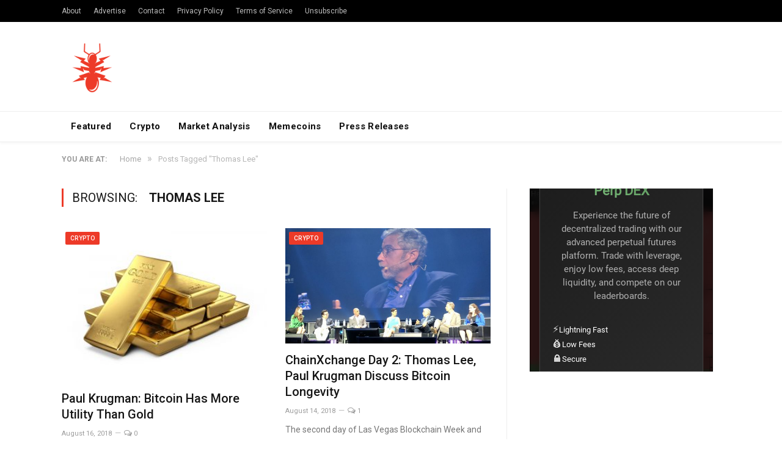

--- FILE ---
content_type: text/html; charset=UTF-8
request_url: https://nulltx.com/tag/thomas-lee/
body_size: 10449
content:
<!DOCTYPE html>

<!--[if IE 8]> <html class="ie ie8" lang="en-US"> <![endif]-->
<!--[if IE 9]> <html class="ie ie9" lang="en-US"> <![endif]-->
<!--[if gt IE 9]><!--> <html lang="en-US"> <!--<![endif]-->

<head>


<meta charset="UTF-8" />
<title>Thomas Lee Archives - NullTX</title>

 
<meta name="viewport" content="width=device-width, initial-scale=1" />
<meta http-equiv="X-UA-Compatible" content="IE=edge" />
<link rel="pingback" href="https://nulltx.com/xmlrpc.php" />
	


<script async src="https://pagead2.googlesyndication.com/pagead/js/adsbygoogle.js?client=ca-pub-8918362164667928" crossorigin="anonymous" type="ec70075c73b1e1a5e869368d-text/javascript"></script>
	
<meta name='robots' content='index, follow, max-image-preview:large, max-snippet:-1, max-video-preview:-1' />

	<!-- This site is optimized with the Yoast SEO plugin v21.6 - https://yoast.com/wordpress/plugins/seo/ -->
	<link rel="canonical" href="https://nulltx.com/tag/thomas-lee/" />
	<meta property="og:locale" content="en_US" />
	<meta property="og:type" content="article" />
	<meta property="og:title" content="Thomas Lee Archives - NullTX" />
	<meta property="og:url" content="https://nulltx.com/tag/thomas-lee/" />
	<meta property="og:site_name" content="NullTX" />
	<meta name="twitter:card" content="summary_large_image" />
	<meta name="twitter:site" content="@nulltxnews" />
	<script type="application/ld+json" class="yoast-schema-graph">{"@context":"https://schema.org","@graph":[{"@type":"CollectionPage","@id":"https://nulltx.com/tag/thomas-lee/","url":"https://nulltx.com/tag/thomas-lee/","name":"Thomas Lee Archives - NullTX","isPartOf":{"@id":"https://nulltx.com/#website"},"primaryImageOfPage":{"@id":"https://nulltx.com/tag/thomas-lee/#primaryimage"},"image":{"@id":"https://nulltx.com/tag/thomas-lee/#primaryimage"},"thumbnailUrl":"https://nulltx.com/wp-content/uploads/2018/08/shutterstock_524031430.jpg","breadcrumb":{"@id":"https://nulltx.com/tag/thomas-lee/#breadcrumb"},"inLanguage":"en-US"},{"@type":"ImageObject","inLanguage":"en-US","@id":"https://nulltx.com/tag/thomas-lee/#primaryimage","url":"https://nulltx.com/wp-content/uploads/2018/08/shutterstock_524031430.jpg","contentUrl":"https://nulltx.com/wp-content/uploads/2018/08/shutterstock_524031430.jpg","width":1000,"height":750},{"@type":"BreadcrumbList","@id":"https://nulltx.com/tag/thomas-lee/#breadcrumb","itemListElement":[{"@type":"ListItem","position":1,"name":"Home","item":"https://nulltx.com/"},{"@type":"ListItem","position":2,"name":"Thomas Lee"}]},{"@type":"WebSite","@id":"https://nulltx.com/#website","url":"https://nulltx.com/","name":"NullTX","description":"Cryptocurrency News","publisher":{"@id":"https://nulltx.com/#organization"},"potentialAction":[{"@type":"SearchAction","target":{"@type":"EntryPoint","urlTemplate":"https://nulltx.com/?s={search_term_string}"},"query-input":"required name=search_term_string"}],"inLanguage":"en-US"},{"@type":"Organization","@id":"https://nulltx.com/#organization","name":"NullTX","url":"https://nulltx.com/","logo":{"@type":"ImageObject","inLanguage":"en-US","@id":"https://nulltx.com/#/schema/logo/image/","url":"https://nulltx.com/wp-content/uploads/2018/10/nulltx-logo-red.png","contentUrl":"https://nulltx.com/wp-content/uploads/2018/10/nulltx-logo-red.png","width":457,"height":457,"caption":"NullTX"},"image":{"@id":"https://nulltx.com/#/schema/logo/image/"},"sameAs":["https://www.facebook.com/nulltx","https://twitter.com/nulltxnews","https://www.instagram.com/nulltx/","https://www.youtube.com/channel/UCjP89m-vh4Oah0ulZel5baw"]}]}</script>
	<!-- / Yoast SEO plugin. -->


<link rel='dns-prefetch' href='//www.googletagmanager.com' />
<link rel='dns-prefetch' href='//fonts.googleapis.com' />
<link rel="alternate" type="application/rss+xml" title="NullTX &raquo; Feed" href="https://nulltx.com/feed/" />
<link rel="alternate" type="application/rss+xml" title="NullTX &raquo; Comments Feed" href="https://nulltx.com/comments/feed/" />
<link rel="alternate" type="application/rss+xml" title="NullTX &raquo; Thomas Lee Tag Feed" href="https://nulltx.com/tag/thomas-lee/feed/" />
<script type="ec70075c73b1e1a5e869368d-text/javascript">
/* <![CDATA[ */
window._wpemojiSettings = {"baseUrl":"https:\/\/s.w.org\/images\/core\/emoji\/14.0.0\/72x72\/","ext":".png","svgUrl":"https:\/\/s.w.org\/images\/core\/emoji\/14.0.0\/svg\/","svgExt":".svg","source":{"concatemoji":"https:\/\/nulltx.com\/wp-includes\/js\/wp-emoji-release.min.js?ver=6.4.2"}};
/*! This file is auto-generated */
!function(i,n){var o,s,e;function c(e){try{var t={supportTests:e,timestamp:(new Date).valueOf()};sessionStorage.setItem(o,JSON.stringify(t))}catch(e){}}function p(e,t,n){e.clearRect(0,0,e.canvas.width,e.canvas.height),e.fillText(t,0,0);var t=new Uint32Array(e.getImageData(0,0,e.canvas.width,e.canvas.height).data),r=(e.clearRect(0,0,e.canvas.width,e.canvas.height),e.fillText(n,0,0),new Uint32Array(e.getImageData(0,0,e.canvas.width,e.canvas.height).data));return t.every(function(e,t){return e===r[t]})}function u(e,t,n){switch(t){case"flag":return n(e,"\ud83c\udff3\ufe0f\u200d\u26a7\ufe0f","\ud83c\udff3\ufe0f\u200b\u26a7\ufe0f")?!1:!n(e,"\ud83c\uddfa\ud83c\uddf3","\ud83c\uddfa\u200b\ud83c\uddf3")&&!n(e,"\ud83c\udff4\udb40\udc67\udb40\udc62\udb40\udc65\udb40\udc6e\udb40\udc67\udb40\udc7f","\ud83c\udff4\u200b\udb40\udc67\u200b\udb40\udc62\u200b\udb40\udc65\u200b\udb40\udc6e\u200b\udb40\udc67\u200b\udb40\udc7f");case"emoji":return!n(e,"\ud83e\udef1\ud83c\udffb\u200d\ud83e\udef2\ud83c\udfff","\ud83e\udef1\ud83c\udffb\u200b\ud83e\udef2\ud83c\udfff")}return!1}function f(e,t,n){var r="undefined"!=typeof WorkerGlobalScope&&self instanceof WorkerGlobalScope?new OffscreenCanvas(300,150):i.createElement("canvas"),a=r.getContext("2d",{willReadFrequently:!0}),o=(a.textBaseline="top",a.font="600 32px Arial",{});return e.forEach(function(e){o[e]=t(a,e,n)}),o}function t(e){var t=i.createElement("script");t.src=e,t.defer=!0,i.head.appendChild(t)}"undefined"!=typeof Promise&&(o="wpEmojiSettingsSupports",s=["flag","emoji"],n.supports={everything:!0,everythingExceptFlag:!0},e=new Promise(function(e){i.addEventListener("DOMContentLoaded",e,{once:!0})}),new Promise(function(t){var n=function(){try{var e=JSON.parse(sessionStorage.getItem(o));if("object"==typeof e&&"number"==typeof e.timestamp&&(new Date).valueOf()<e.timestamp+604800&&"object"==typeof e.supportTests)return e.supportTests}catch(e){}return null}();if(!n){if("undefined"!=typeof Worker&&"undefined"!=typeof OffscreenCanvas&&"undefined"!=typeof URL&&URL.createObjectURL&&"undefined"!=typeof Blob)try{var e="postMessage("+f.toString()+"("+[JSON.stringify(s),u.toString(),p.toString()].join(",")+"));",r=new Blob([e],{type:"text/javascript"}),a=new Worker(URL.createObjectURL(r),{name:"wpTestEmojiSupports"});return void(a.onmessage=function(e){c(n=e.data),a.terminate(),t(n)})}catch(e){}c(n=f(s,u,p))}t(n)}).then(function(e){for(var t in e)n.supports[t]=e[t],n.supports.everything=n.supports.everything&&n.supports[t],"flag"!==t&&(n.supports.everythingExceptFlag=n.supports.everythingExceptFlag&&n.supports[t]);n.supports.everythingExceptFlag=n.supports.everythingExceptFlag&&!n.supports.flag,n.DOMReady=!1,n.readyCallback=function(){n.DOMReady=!0}}).then(function(){return e}).then(function(){var e;n.supports.everything||(n.readyCallback(),(e=n.source||{}).concatemoji?t(e.concatemoji):e.wpemoji&&e.twemoji&&(t(e.twemoji),t(e.wpemoji)))}))}((window,document),window._wpemojiSettings);
/* ]]> */
</script>
<style id='wp-emoji-styles-inline-css' type='text/css'>

	img.wp-smiley, img.emoji {
		display: inline !important;
		border: none !important;
		box-shadow: none !important;
		height: 1em !important;
		width: 1em !important;
		margin: 0 0.07em !important;
		vertical-align: -0.1em !important;
		background: none !important;
		padding: 0 !important;
	}
</style>
<link rel='stylesheet' id='wp-block-library-css' href='https://nulltx.com/wp-includes/css/dist/block-library/style.min.css?ver=6.4.2' type='text/css' media='all' />
<style id='classic-theme-styles-inline-css' type='text/css'>
/*! This file is auto-generated */
.wp-block-button__link{color:#fff;background-color:#32373c;border-radius:9999px;box-shadow:none;text-decoration:none;padding:calc(.667em + 2px) calc(1.333em + 2px);font-size:1.125em}.wp-block-file__button{background:#32373c;color:#fff;text-decoration:none}
</style>
<style id='global-styles-inline-css' type='text/css'>
body{--wp--preset--color--black: #000000;--wp--preset--color--cyan-bluish-gray: #abb8c3;--wp--preset--color--white: #ffffff;--wp--preset--color--pale-pink: #f78da7;--wp--preset--color--vivid-red: #cf2e2e;--wp--preset--color--luminous-vivid-orange: #ff6900;--wp--preset--color--luminous-vivid-amber: #fcb900;--wp--preset--color--light-green-cyan: #7bdcb5;--wp--preset--color--vivid-green-cyan: #00d084;--wp--preset--color--pale-cyan-blue: #8ed1fc;--wp--preset--color--vivid-cyan-blue: #0693e3;--wp--preset--color--vivid-purple: #9b51e0;--wp--preset--gradient--vivid-cyan-blue-to-vivid-purple: linear-gradient(135deg,rgba(6,147,227,1) 0%,rgb(155,81,224) 100%);--wp--preset--gradient--light-green-cyan-to-vivid-green-cyan: linear-gradient(135deg,rgb(122,220,180) 0%,rgb(0,208,130) 100%);--wp--preset--gradient--luminous-vivid-amber-to-luminous-vivid-orange: linear-gradient(135deg,rgba(252,185,0,1) 0%,rgba(255,105,0,1) 100%);--wp--preset--gradient--luminous-vivid-orange-to-vivid-red: linear-gradient(135deg,rgba(255,105,0,1) 0%,rgb(207,46,46) 100%);--wp--preset--gradient--very-light-gray-to-cyan-bluish-gray: linear-gradient(135deg,rgb(238,238,238) 0%,rgb(169,184,195) 100%);--wp--preset--gradient--cool-to-warm-spectrum: linear-gradient(135deg,rgb(74,234,220) 0%,rgb(151,120,209) 20%,rgb(207,42,186) 40%,rgb(238,44,130) 60%,rgb(251,105,98) 80%,rgb(254,248,76) 100%);--wp--preset--gradient--blush-light-purple: linear-gradient(135deg,rgb(255,206,236) 0%,rgb(152,150,240) 100%);--wp--preset--gradient--blush-bordeaux: linear-gradient(135deg,rgb(254,205,165) 0%,rgb(254,45,45) 50%,rgb(107,0,62) 100%);--wp--preset--gradient--luminous-dusk: linear-gradient(135deg,rgb(255,203,112) 0%,rgb(199,81,192) 50%,rgb(65,88,208) 100%);--wp--preset--gradient--pale-ocean: linear-gradient(135deg,rgb(255,245,203) 0%,rgb(182,227,212) 50%,rgb(51,167,181) 100%);--wp--preset--gradient--electric-grass: linear-gradient(135deg,rgb(202,248,128) 0%,rgb(113,206,126) 100%);--wp--preset--gradient--midnight: linear-gradient(135deg,rgb(2,3,129) 0%,rgb(40,116,252) 100%);--wp--preset--font-size--small: 13px;--wp--preset--font-size--medium: 20px;--wp--preset--font-size--large: 36px;--wp--preset--font-size--x-large: 42px;--wp--preset--spacing--20: 0.44rem;--wp--preset--spacing--30: 0.67rem;--wp--preset--spacing--40: 1rem;--wp--preset--spacing--50: 1.5rem;--wp--preset--spacing--60: 2.25rem;--wp--preset--spacing--70: 3.38rem;--wp--preset--spacing--80: 5.06rem;--wp--preset--shadow--natural: 6px 6px 9px rgba(0, 0, 0, 0.2);--wp--preset--shadow--deep: 12px 12px 50px rgba(0, 0, 0, 0.4);--wp--preset--shadow--sharp: 6px 6px 0px rgba(0, 0, 0, 0.2);--wp--preset--shadow--outlined: 6px 6px 0px -3px rgba(255, 255, 255, 1), 6px 6px rgba(0, 0, 0, 1);--wp--preset--shadow--crisp: 6px 6px 0px rgba(0, 0, 0, 1);}:where(.is-layout-flex){gap: 0.5em;}:where(.is-layout-grid){gap: 0.5em;}body .is-layout-flow > .alignleft{float: left;margin-inline-start: 0;margin-inline-end: 2em;}body .is-layout-flow > .alignright{float: right;margin-inline-start: 2em;margin-inline-end: 0;}body .is-layout-flow > .aligncenter{margin-left: auto !important;margin-right: auto !important;}body .is-layout-constrained > .alignleft{float: left;margin-inline-start: 0;margin-inline-end: 2em;}body .is-layout-constrained > .alignright{float: right;margin-inline-start: 2em;margin-inline-end: 0;}body .is-layout-constrained > .aligncenter{margin-left: auto !important;margin-right: auto !important;}body .is-layout-constrained > :where(:not(.alignleft):not(.alignright):not(.alignfull)){max-width: var(--wp--style--global--content-size);margin-left: auto !important;margin-right: auto !important;}body .is-layout-constrained > .alignwide{max-width: var(--wp--style--global--wide-size);}body .is-layout-flex{display: flex;}body .is-layout-flex{flex-wrap: wrap;align-items: center;}body .is-layout-flex > *{margin: 0;}body .is-layout-grid{display: grid;}body .is-layout-grid > *{margin: 0;}:where(.wp-block-columns.is-layout-flex){gap: 2em;}:where(.wp-block-columns.is-layout-grid){gap: 2em;}:where(.wp-block-post-template.is-layout-flex){gap: 1.25em;}:where(.wp-block-post-template.is-layout-grid){gap: 1.25em;}.has-black-color{color: var(--wp--preset--color--black) !important;}.has-cyan-bluish-gray-color{color: var(--wp--preset--color--cyan-bluish-gray) !important;}.has-white-color{color: var(--wp--preset--color--white) !important;}.has-pale-pink-color{color: var(--wp--preset--color--pale-pink) !important;}.has-vivid-red-color{color: var(--wp--preset--color--vivid-red) !important;}.has-luminous-vivid-orange-color{color: var(--wp--preset--color--luminous-vivid-orange) !important;}.has-luminous-vivid-amber-color{color: var(--wp--preset--color--luminous-vivid-amber) !important;}.has-light-green-cyan-color{color: var(--wp--preset--color--light-green-cyan) !important;}.has-vivid-green-cyan-color{color: var(--wp--preset--color--vivid-green-cyan) !important;}.has-pale-cyan-blue-color{color: var(--wp--preset--color--pale-cyan-blue) !important;}.has-vivid-cyan-blue-color{color: var(--wp--preset--color--vivid-cyan-blue) !important;}.has-vivid-purple-color{color: var(--wp--preset--color--vivid-purple) !important;}.has-black-background-color{background-color: var(--wp--preset--color--black) !important;}.has-cyan-bluish-gray-background-color{background-color: var(--wp--preset--color--cyan-bluish-gray) !important;}.has-white-background-color{background-color: var(--wp--preset--color--white) !important;}.has-pale-pink-background-color{background-color: var(--wp--preset--color--pale-pink) !important;}.has-vivid-red-background-color{background-color: var(--wp--preset--color--vivid-red) !important;}.has-luminous-vivid-orange-background-color{background-color: var(--wp--preset--color--luminous-vivid-orange) !important;}.has-luminous-vivid-amber-background-color{background-color: var(--wp--preset--color--luminous-vivid-amber) !important;}.has-light-green-cyan-background-color{background-color: var(--wp--preset--color--light-green-cyan) !important;}.has-vivid-green-cyan-background-color{background-color: var(--wp--preset--color--vivid-green-cyan) !important;}.has-pale-cyan-blue-background-color{background-color: var(--wp--preset--color--pale-cyan-blue) !important;}.has-vivid-cyan-blue-background-color{background-color: var(--wp--preset--color--vivid-cyan-blue) !important;}.has-vivid-purple-background-color{background-color: var(--wp--preset--color--vivid-purple) !important;}.has-black-border-color{border-color: var(--wp--preset--color--black) !important;}.has-cyan-bluish-gray-border-color{border-color: var(--wp--preset--color--cyan-bluish-gray) !important;}.has-white-border-color{border-color: var(--wp--preset--color--white) !important;}.has-pale-pink-border-color{border-color: var(--wp--preset--color--pale-pink) !important;}.has-vivid-red-border-color{border-color: var(--wp--preset--color--vivid-red) !important;}.has-luminous-vivid-orange-border-color{border-color: var(--wp--preset--color--luminous-vivid-orange) !important;}.has-luminous-vivid-amber-border-color{border-color: var(--wp--preset--color--luminous-vivid-amber) !important;}.has-light-green-cyan-border-color{border-color: var(--wp--preset--color--light-green-cyan) !important;}.has-vivid-green-cyan-border-color{border-color: var(--wp--preset--color--vivid-green-cyan) !important;}.has-pale-cyan-blue-border-color{border-color: var(--wp--preset--color--pale-cyan-blue) !important;}.has-vivid-cyan-blue-border-color{border-color: var(--wp--preset--color--vivid-cyan-blue) !important;}.has-vivid-purple-border-color{border-color: var(--wp--preset--color--vivid-purple) !important;}.has-vivid-cyan-blue-to-vivid-purple-gradient-background{background: var(--wp--preset--gradient--vivid-cyan-blue-to-vivid-purple) !important;}.has-light-green-cyan-to-vivid-green-cyan-gradient-background{background: var(--wp--preset--gradient--light-green-cyan-to-vivid-green-cyan) !important;}.has-luminous-vivid-amber-to-luminous-vivid-orange-gradient-background{background: var(--wp--preset--gradient--luminous-vivid-amber-to-luminous-vivid-orange) !important;}.has-luminous-vivid-orange-to-vivid-red-gradient-background{background: var(--wp--preset--gradient--luminous-vivid-orange-to-vivid-red) !important;}.has-very-light-gray-to-cyan-bluish-gray-gradient-background{background: var(--wp--preset--gradient--very-light-gray-to-cyan-bluish-gray) !important;}.has-cool-to-warm-spectrum-gradient-background{background: var(--wp--preset--gradient--cool-to-warm-spectrum) !important;}.has-blush-light-purple-gradient-background{background: var(--wp--preset--gradient--blush-light-purple) !important;}.has-blush-bordeaux-gradient-background{background: var(--wp--preset--gradient--blush-bordeaux) !important;}.has-luminous-dusk-gradient-background{background: var(--wp--preset--gradient--luminous-dusk) !important;}.has-pale-ocean-gradient-background{background: var(--wp--preset--gradient--pale-ocean) !important;}.has-electric-grass-gradient-background{background: var(--wp--preset--gradient--electric-grass) !important;}.has-midnight-gradient-background{background: var(--wp--preset--gradient--midnight) !important;}.has-small-font-size{font-size: var(--wp--preset--font-size--small) !important;}.has-medium-font-size{font-size: var(--wp--preset--font-size--medium) !important;}.has-large-font-size{font-size: var(--wp--preset--font-size--large) !important;}.has-x-large-font-size{font-size: var(--wp--preset--font-size--x-large) !important;}
.wp-block-navigation a:where(:not(.wp-element-button)){color: inherit;}
:where(.wp-block-post-template.is-layout-flex){gap: 1.25em;}:where(.wp-block-post-template.is-layout-grid){gap: 1.25em;}
:where(.wp-block-columns.is-layout-flex){gap: 2em;}:where(.wp-block-columns.is-layout-grid){gap: 2em;}
.wp-block-pullquote{font-size: 1.5em;line-height: 1.6;}
</style>
<link rel='stylesheet' id='toc-screen-css' href='https://nulltx.com/wp-content/plugins/table-of-contents-plus/screen.min.css?ver=2309' type='text/css' media='all' />
<link rel='stylesheet' id='smartmag-fonts-css' href='https://fonts.googleapis.com/css?family=Roboto%3A400%2C400i%2C500%2C700&#038;subset' type='text/css' media='all' />
<link rel='stylesheet' id='smartmag-core-css' href='https://nulltx.com/wp-content/themes/smart-mag/style.css?ver=3.1.1' type='text/css' media='all' />
<link rel='stylesheet' id='smartmag-responsive-css' href='https://nulltx.com/wp-content/themes/smart-mag/css/responsive.css?ver=3.1.1' type='text/css' media='all' />
<link rel='stylesheet' id='smartmag-font-awesome-css' href='https://nulltx.com/wp-content/themes/smart-mag/css/fontawesome/css/font-awesome.min.css?ver=3.1.1' type='text/css' media='all' />
<link rel='stylesheet' id='smartmag-skin-css' href='https://nulltx.com/wp-content/themes/smart-mag/css/skin-thezine.css?ver=6.4.2' type='text/css' media='all' />
<style id='smartmag-skin-inline-css' type='text/css'>
::selection { background: #ed3a28; }

::-moz-selection { background: #ed3a28; }

.top-bar, .post-content .modern-quote, .mobile-head { border-top-color: #ed3a28; }

.main-color,
.trending-ticker .heading,
.nav-light .menu > li:hover > a,
.nav-light .menu > .current-menu-item > a,
.nav-light .menu > .current-menu-parent > a,
.nav-light .menu li li:hover,
.nav-light .menu li li.current-menu-item,
.nav-light .mega-menu .sub-nav li:hover,
.nav-light .menu .sub-nav li.current-menu-item,
.nav-light .menu li li:hover > a,
.nav-light .menu li li.current-menu-item > a,
.nav-light .mega-menu .sub-nav li:hover > a,
.nav-light .menu .sub-nav li.current-menu-item > a,
.nav-light-search .active .search-icon,
.nav-light-search .search-icon:hover,
.breadcrumbs .location,
.gallery-title,
.section-head.prominent,
.recentcomments .url,
.block.posts .fa-angle-right,
.news-focus .section-head,
.focus-grid .section-head,
.post-meta-b .posted-by a,
.post-content a,
.main-stars,
.main-stars span:before,
.related-posts .section-head,
.comments-list .bypostauthor .comment-author a,
.error-page .text-404,
a.bbp-author-name { color: #ed3a28; }

.navigation .menu > li:hover > a,
.navigation .menu > .current-menu-item > a,
.navigation .menu > .current-menu-parent > a,
.navigation .menu > .current-menu-ancestor > a,
.block-head,
.tabbed .tabs-list .active a,
.comment-content .reply,
.sc-tabs .active a,
.nav-dark-b { border-bottom-color: #ed3a28; }

.main-featured .cat,
.main-featured .pages .flex-active,
.main-pagination .current,
.main-pagination a:hover,
.block-head .heading,
.cat-title,
.post .read-more a,
.rate-number .progress,
.listing-meta .rate-number .progress,
.review-box .overall,
.review-box .bar,
.post-pagination > span,
.button,
.sc-button-default:hover,
.drop-caps { background: #ed3a28; }

.nav-search .search-icon:hover,
.nav-search .active .search-icon { border-color: #ed3a28; }

.modal-header .modal-title,
.highlights h2:before,
.post-header .post-title:before,
.review-box .heading,
.main-heading,
.page-title,
.entry-title,
div.bbp-template-notice,
div.indicator-hint,
div.bbp-template-notice.info,
.post-content .wpcf7-not-valid-tip { border-left-color: #ed3a28; }

@media only screen and (max-width: 799px) { .navigation .mobile .fa { background: #ed3a28; } }

.mobile-head { border-top-color: #ed3a28; }

a:hover, 
.highlights .post-title a:hover,
.nav-light a:hover,
.nav-light .mega-menu .featured h2 a:hover,
.listing-meta .author a { color: #ed3a28; }



</style>
<script type="ec70075c73b1e1a5e869368d-text/javascript" src="https://nulltx.com/wp-includes/js/jquery/jquery.min.js?ver=3.7.1" id="jquery-core-js"></script>
<script type="ec70075c73b1e1a5e869368d-text/javascript" src="https://nulltx.com/wp-includes/js/jquery/jquery-migrate.min.js?ver=3.4.1" id="jquery-migrate-js"></script>
<script type="ec70075c73b1e1a5e869368d-text/javascript" id="jquery-migrate-js-after">
/* <![CDATA[ */
        jQuery.browser = {};
        (function () {
            jQuery.browser.msie = false;
            jQuery.browser.version = 0;
            if (navigator.userAgent.match(/MSIE ([0-9]+)\./)) {
                jQuery.browser.msie = true;
                jQuery.browser.version = RegExp.$1;
            }
        })();
    
/* ]]> */
</script>

<!-- Google Analytics snippet added by Site Kit -->
<script type="ec70075c73b1e1a5e869368d-text/javascript" src="https://www.googletagmanager.com/gtag/js?id=UA-120375730-1" id="google_gtagjs-js" async></script>
<script type="ec70075c73b1e1a5e869368d-text/javascript" id="google_gtagjs-js-after">
/* <![CDATA[ */
window.dataLayer = window.dataLayer || [];function gtag(){dataLayer.push(arguments);}
gtag('set', 'linker', {"domains":["nulltx.com"]} );
gtag("js", new Date());
gtag("set", "developer_id.dZTNiMT", true);
gtag("config", "UA-120375730-1", {"anonymize_ip":true});
gtag("config", "G-Z05SQRFHKP");
/* ]]> */
</script>

<!-- End Google Analytics snippet added by Site Kit -->
<link rel="https://api.w.org/" href="https://nulltx.com/wp-json/" /><link rel="alternate" type="application/json" href="https://nulltx.com/wp-json/wp/v2/tags/10145" /><link rel="EditURI" type="application/rsd+xml" title="RSD" href="https://nulltx.com/xmlrpc.php?rsd" />
<meta name="generator" content="WordPress 6.4.2" />
<meta name="generator" content="Site Kit by Google 1.115.0" /><script async src="https://pagead2.googlesyndication.com/pagead/js/adsbygoogle.js?client=ca-pub-8918362164667928" crossorigin="anonymous" type="ec70075c73b1e1a5e869368d-text/javascript"></script>
<!-- Google AdSense snippet added by Site Kit -->
<meta name="google-adsense-platform-account" content="ca-host-pub-2644536267352236">
<meta name="google-adsense-platform-domain" content="sitekit.withgoogle.com">
<!-- End Google AdSense snippet added by Site Kit -->
      <meta name="onesignal" content="wordpress-plugin"/>
            <script type="ec70075c73b1e1a5e869368d-text/javascript">

      window.OneSignal = window.OneSignal || [];

      OneSignal.push( function() {
        OneSignal.SERVICE_WORKER_UPDATER_PATH = "OneSignalSDKUpdaterWorker.js.php";
                      OneSignal.SERVICE_WORKER_PATH = "OneSignalSDKWorker.js.php";
                      OneSignal.SERVICE_WORKER_PARAM = { scope: "/" };
        OneSignal.setDefaultNotificationUrl("https://nulltx.com");
        var oneSignal_options = {};
        window._oneSignalInitOptions = oneSignal_options;

        oneSignal_options['wordpress'] = true;
oneSignal_options['appId'] = 'd2833ba2-cd7c-46d7-92a9-4419b775e395';
oneSignal_options['allowLocalhostAsSecureOrigin'] = true;
oneSignal_options['welcomeNotification'] = { };
oneSignal_options['welcomeNotification']['title'] = "";
oneSignal_options['welcomeNotification']['message'] = "";
oneSignal_options['path'] = "https://nulltx.com/wp-content/plugins/onesignal-free-web-push-notifications/sdk_files/";
oneSignal_options['promptOptions'] = { };
                OneSignal.init(window._oneSignalInitOptions);
                OneSignal.showSlidedownPrompt();      });

      function documentInitOneSignal() {
        var oneSignal_elements = document.getElementsByClassName("OneSignal-prompt");

        var oneSignalLinkClickHandler = function(event) { OneSignal.push(['registerForPushNotifications']); event.preventDefault(); };        for(var i = 0; i < oneSignal_elements.length; i++)
          oneSignal_elements[i].addEventListener('click', oneSignalLinkClickHandler, false);
      }

      if (document.readyState === 'complete') {
           documentInitOneSignal();
      }
      else {
           window.addEventListener("load", function(event){
               documentInitOneSignal();
          });
      }
    </script>
<link rel="icon" href="https://nulltx.com/wp-content/uploads/2019/07/nulltx-logo-facebook-150x150.png" sizes="32x32" />
<link rel="icon" href="https://nulltx.com/wp-content/uploads/2019/07/nulltx-logo-facebook-300x300.png" sizes="192x192" />
<link rel="apple-touch-icon" href="https://nulltx.com/wp-content/uploads/2019/07/nulltx-logo-facebook-300x300.png" />
<meta name="msapplication-TileImage" content="https://nulltx.com/wp-content/uploads/2019/07/nulltx-logo-facebook-300x300.png" />
		<style type="text/css" id="wp-custom-css">
			.logo-image{
	max-height: 100px;
}

.no-display{
	opacity: 1!important;
}		</style>
			
<!--[if lt IE 9]>
<script src="https://nulltx.com/wp-content/themes/smart-mag/js/html5.js" type="text/javascript"></script>
<![endif]-->


</head>


<body class="archive tag tag-thomas-lee tag-10145 wp-custom-logo right-sidebar full skin-tech has-nav-light-b has-nav-full has-head-tech has-mobile-head">

<div class="main-wrap">

	
	
	<div class="top-bar dark">

		<div class="wrap">
			<section class="top-bar-content cf">
			
							
				
				
				<div class="menu-footer-menu-container"><ul id="menu-footer-menu" class="menu"><li id="menu-item-11551" class="menu-item menu-item-type-post_type menu-item-object-page menu-item-11551"><a href="https://nulltx.com/about/">About</a></li>
<li id="menu-item-29257" class="menu-item menu-item-type-post_type menu-item-object-page menu-item-29257"><a href="https://nulltx.com/advertise/">Advertise</a></li>
<li id="menu-item-11550" class="menu-item menu-item-type-post_type menu-item-object-page menu-item-11550"><a href="https://nulltx.com/contact/">Contact</a></li>
<li id="menu-item-66582" class="menu-item menu-item-type-post_type menu-item-object-page menu-item-66582"><a href="https://nulltx.com/privacy-policy/">Privacy Policy</a></li>
<li id="menu-item-29934" class="menu-item menu-item-type-post_type menu-item-object-page menu-item-29934"><a href="https://nulltx.com/terms-and-conditions/">Terms of Service</a></li>
<li id="menu-item-66588" class="menu-item menu-item-type-post_type menu-item-object-page menu-item-66588"><a href="https://nulltx.com/unsubscribe/">Unsubscribe</a></li>
</ul></div>				
			</section>
		</div>
		
	</div>
	
	<div id="main-head" class="main-head">
		
		<div class="wrap">
			
							<div class="mobile-head">
				
					<div class="menu-icon"><a href="#"><i class="fa fa-bars"></i></a></div>
					<div class="title">
								<a href="https://nulltx.com/" title="NullTX" rel="home">
		
														
								
				<img src="https://nulltx.com/wp-content/uploads/2019/07/nulltx-logo-facebook.png" class="logo-image" alt="NullTX" />
					 
						
		</a>					</div>
					<div class="search-overlay">
						<a href="#" title="Search" class="search-icon"><i class="fa fa-search"></i></a>
					</div>
					
				</div>
			
			<header class="tech">
			
				<div class="title">
							<a href="https://nulltx.com/" title="NullTX" rel="home">
		
														
								
				<img src="https://nulltx.com/wp-content/uploads/2019/07/nulltx-logo-facebook.png" class="logo-image" alt="NullTX" />
					 
						
		</a>				</div>
				
									
					<div class="right">
										</div>
					
								
			</header>
				
							
		</div>
		
		
<div class="main-nav">
	<div class="navigation-wrap cf">
	
		<nav class="navigation cf nav-full nav-light nav-light-b">
		
			<div class="wrap">
			
				<div class="mobile" data-type="off-canvas" data-search="1">
					<a href="#" class="selected">
						<span class="text">Navigate</span><span class="current"></span> <i class="hamburger fa fa-bars"></i>
					</a>
				</div>
				
				<div class="menu-menu-2-0-container"><ul id="menu-menu-2-0" class="menu"><li id="menu-item-59449" class="menu-item menu-item-type-taxonomy menu-item-object-category menu-cat-5863 menu-item-59449"><a href="https://nulltx.com/category/featured/">Featured</a></li>
<li id="menu-item-107152" class="menu-item menu-item-type-taxonomy menu-item-object-category menu-cat-2775 menu-item-107152"><a href="https://nulltx.com/category/crypto/">Crypto</a></li>
<li id="menu-item-117654" class="menu-item menu-item-type-taxonomy menu-item-object-category menu-cat-1157 menu-item-117654"><a href="https://nulltx.com/category/market-analysis/">Market Analysis</a></li>
<li id="menu-item-141062" class="menu-item menu-item-type-taxonomy menu-item-object-category menu-cat-16555 menu-item-141062"><a href="https://nulltx.com/category/memecoins/">Memecoins</a></li>
<li id="menu-item-104314" class="menu-item menu-item-type-taxonomy menu-item-object-category menu-cat-2888 menu-item-104314"><a href="https://nulltx.com/category/press-releases/">Press Releases</a></li>
</ul></div>				
								
					<div class="mobile-menu-container"><ul id="menu-footer-menu-1" class="menu mobile-menu"><li class="menu-item menu-item-type-post_type menu-item-object-page menu-item-11551"><a href="https://nulltx.com/about/">About</a></li>
<li class="menu-item menu-item-type-post_type menu-item-object-page menu-item-29257"><a href="https://nulltx.com/advertise/">Advertise</a></li>
<li class="menu-item menu-item-type-post_type menu-item-object-page menu-item-11550"><a href="https://nulltx.com/contact/">Contact</a></li>
<li class="menu-item menu-item-type-post_type menu-item-object-page menu-item-66582"><a href="https://nulltx.com/privacy-policy/">Privacy Policy</a></li>
<li class="menu-item menu-item-type-post_type menu-item-object-page menu-item-29934"><a href="https://nulltx.com/terms-and-conditions/">Terms of Service</a></li>
<li class="menu-item menu-item-type-post_type menu-item-object-page menu-item-66588"><a href="https://nulltx.com/unsubscribe/">Unsubscribe</a></li>
</ul></div>				
						
			</div>
			
		</nav>
	
				
	</div>
</div>		
	</div>	
	<div class="breadcrumbs-wrap">
		
		<div class="wrap">
		<div class="breadcrumbs"><span class="location">You are at:</span><span itemscope itemtype="http://data-vocabulary.org/Breadcrumb"><a itemprop="url" href="https://nulltx.com/"><span itemprop="title">Home</span></a></span><span class="delim">&raquo;</span><span class="current">Posts Tagged "Thomas Lee"</span></div>		</div>
		
	</div>


<div class="main wrap cf">
	<div class="row">
		<div class="col-8 main-content">
	
				
				
			<h2 class="main-heading">Browsing: <strong>Thomas Lee</strong></h2>
			
					
			
		
		
	<div class="row b-row listing meta-below grid-2">
		
					
		<div class="column half b-col">
		
			<article class="highlights post-65876 post type-post status-publish format-standard has-post-thumbnail category-crypto category-news tag-bitcoin tag-chainxchange tag-discussion tag-gold tag-paul-krugman tag-thomas-lee">

					
		<span class="cat-title cat-2775"><a href="https://nulltx.com/category/crypto/" title="Crypto">Crypto</a></span>
		
						
				<a href="https://nulltx.com/paul-krugman-bitcoin-has-more-utility-than-gold/" title="Paul Krugman: Bitcoin Has More Utility Than Gold" class="image-link">
					<img width="267" height="200" src="https://nulltx.com/wp-content/uploads/2018/08/shutterstock_524031430.jpg" class="image wp-post-image" alt="" title="Paul Krugman: Bitcoin Has More Utility Than Gold" decoding="async" fetchpriority="high" srcset="https://nulltx.com/wp-content/uploads/2018/08/shutterstock_524031430.jpg 1000w, https://nulltx.com/wp-content/uploads/2018/08/shutterstock_524031430-600x450.jpg 600w, https://nulltx.com/wp-content/uploads/2018/08/shutterstock_524031430-300x225.jpg 300w, https://nulltx.com/wp-content/uploads/2018/08/shutterstock_524031430-768x576.jpg 768w, https://nulltx.com/wp-content/uploads/2018/08/shutterstock_524031430-80x60.jpg 80w, https://nulltx.com/wp-content/uploads/2018/08/shutterstock_524031430-265x198.jpg 265w, https://nulltx.com/wp-content/uploads/2018/08/shutterstock_524031430-696x522.jpg 696w, https://nulltx.com/wp-content/uploads/2018/08/shutterstock_524031430-560x420.jpg 560w" sizes="(max-width: 267px) 100vw, 267px" />					
					
									</a>
				
								
				<h2 class="post-title"><a href="https://nulltx.com/paul-krugman-bitcoin-has-more-utility-than-gold/">Paul Krugman: Bitcoin Has More Utility Than Gold</a></h2>
				
							<div class="cf listing-meta meta below">
					
				<time datetime="2018-08-16T06:00:18+00:00" class="meta-item">August 16, 2018</time><span class="meta-item comments"><a href="https://nulltx.com/paul-krugman-bitcoin-has-more-utility-than-gold/#disqus_thread"><i class="fa fa-comments-o"></i> 0</a></span>					
			</div>
						
				
								
				<div class="excerpt"><p>Recently at the ChainXchange blockchain conference, Paul Krugman took center stage at a panel of&hellip;</p>
</div>
				
							
			</article>
		</div>
			
					
		<div class="column half b-col">
		
			<article class="highlights post-65886 post type-post status-publish format-standard has-post-thumbnail category-crypto category-news tag-bitcoin tag-blockchain tag-chainxchange tag-discussion tag-nem tag-paragon tag-paul-krugman tag-ripple tag-thomas-lee tag-tone-vays">

					
		<span class="cat-title cat-2775"><a href="https://nulltx.com/category/crypto/" title="Crypto">Crypto</a></span>
		
						
				<a href="https://nulltx.com/chainxchange-day-2-thomas-lee-paul-krugman-discuss-bitcoin-longevity/" title="ChainXchange Day 2: Thomas Lee, Paul Krugman Discuss Bitcoin Longevity" class="image-link">
					<img width="336" height="189" src="https://nulltx.com/wp-content/uploads/2018/08/krugman.jpg" class="image wp-post-image" alt="" title="ChainXchange Day 2: Thomas Lee, Paul Krugman Discuss Bitcoin Longevity" decoding="async" srcset="https://nulltx.com/wp-content/uploads/2018/08/krugman.jpg 1054w, https://nulltx.com/wp-content/uploads/2018/08/krugman-600x338.jpg 600w, https://nulltx.com/wp-content/uploads/2018/08/krugman-300x169.jpg 300w, https://nulltx.com/wp-content/uploads/2018/08/krugman-768x433.jpg 768w, https://nulltx.com/wp-content/uploads/2018/08/krugman-1024x577.jpg 1024w, https://nulltx.com/wp-content/uploads/2018/08/krugman-696x392.jpg 696w, https://nulltx.com/wp-content/uploads/2018/08/krugman-745x420.jpg 745w" sizes="(max-width: 336px) 100vw, 336px" />					
					
									</a>
				
								
				<h2 class="post-title"><a href="https://nulltx.com/chainxchange-day-2-thomas-lee-paul-krugman-discuss-bitcoin-longevity/">ChainXchange Day 2: Thomas Lee, Paul Krugman Discuss Bitcoin Longevity</a></h2>
				
							<div class="cf listing-meta meta below">
					
				<time datetime="2018-08-14T23:10:16+00:00" class="meta-item">August 14, 2018</time><span class="meta-item comments"><a href="https://nulltx.com/chainxchange-day-2-thomas-lee-paul-krugman-discuss-bitcoin-longevity/#disqus_thread"><i class="fa fa-comments-o"></i> 1</a></span>					
			</div>
						
				
								
				<div class="excerpt"><p>The second day of Las Vegas Blockchain Week and the ChainXchange blockchain convention has concluded.&hellip;</p>
</div>
				
							
			</article>
		</div>
			
						
	</div>
	
	
			
	<div class="main-pagination">
			</div>
		
			

	
		</div>
		
		
			
		
		
		<aside class="col-4 sidebar">
		
					<div class="">
			
				<ul>
				
				<li id="custom_html-2" class="widget_text widget widget_custom_html"><div class="textwidget custom-html-widget"><div class="iframe-container" style="margin-left:auto;margin-right:auto;width:300px;">
	<iframe src="https://coin360.com/widget/map.html" frameborder="0" title="Coin360.com: Cryptocurrency Market State" width="300" height="300"></iframe></div></div></li>
<li id="custom_html-3" class="widget_text widget widget_custom_html"><div class="textwidget custom-html-widget"><!-- TradingView Widget BEGIN -->
<div class="tradingview-widget-container" style="margin-left:auto;margin-right:auto;">
  <div class="tradingview-widget-container__widget"></div>
  <div class="tradingview-widget-copyright"><a href="https://www.tradingview.com/markets/cryptocurrencies/" rel="noopener" target="_blank"><span class="blue-text">Cryptocurrency</span></a> by TradingView</div>
  <script type="ec70075c73b1e1a5e869368d-text/javascript" src="https://s3.tradingview.com/external-embedding/embed-widget-market-overview.js" async>
  {
  "showChart": true,
  "locale": "en",
  "largeChartUrl": "",
  "width": "300",
  "height": "600",
  "plotLineColorGrowing": "rgba(60, 188, 152, 1)",
  "plotLineColorFalling": "rgba(255, 74, 104, 1)",
  "gridLineColor": "rgba(233, 233, 234, 1)",
  "scaleFontColor": "rgba(214, 216, 224, 1)",
  "belowLineFillColorGrowing": "rgba(60, 188, 152, 0.05)",
  "belowLineFillColorFalling": "rgba(255, 74, 104, 0.05)",
  "symbolActiveColor": "rgba(242, 250, 254, 1)",
  "tabs": [
    {
      "title": "Cryptocurrencies",
      "symbols": [
        {
          "s": "BINANCE:BTCUSD",
          "d": "Bitcoin"
        },
        {
          "s": "BINANCE:ETHUSD",
          "d": "Ethereum"
        },
        {
          "s": "BINANCE:XRPUSD",
          "d": "Ripple"
        },
        {
          "s": "BINANCE:SOLUSD",
          "d": "Solana"
        }
      ],
      "originalTitle": "Indices"
    }
  ]
}
  </script>
</div>
<!-- TradingView Widget END --></div></li>
<li id="text-11" class="widget widget_text"><h3 class="widgettitle">Newsletter</h3>			<div class="textwidget"><p><a href="http://eepurl.com/h5Ri_v" rel="noopener nofollow" data-mce-href="http://eepurl.com/h5Ri_v">Click to subscribe to our weekly newsletter</a><br data-mce-bogus="1"></p>
</div>
		</li>
		
				</ul>
		
			</div>
		
		</aside>
		
			
	</div> <!-- .row -->
</div> <!-- .main -->


		
	<footer class="main-footer">
	
		
	
			<div class="lower-foot">
			<div class="wrap">
		
						
			<div class="widgets">
							<div class="textwidget"><p>nulltx.com is part of the <a href="https://nulltransaction.com" rel="noopener nofollow">Null Transaction PR</a> media group.</p>
</div>
					</div>
			
					
			</div>
		</div>		
		
	</footer>
	
</div> <!-- .main-wrap -->

<script type="ec70075c73b1e1a5e869368d-text/javascript" id="toc-front-js-extra">
/* <![CDATA[ */
var tocplus = {"visibility_show":"show","visibility_hide":"hide","width":"Auto"};
/* ]]> */
</script>
<script type="ec70075c73b1e1a5e869368d-text/javascript" src="https://nulltx.com/wp-content/plugins/table-of-contents-plus/front.min.js?ver=2309" id="toc-front-js"></script>
<script type="ec70075c73b1e1a5e869368d-text/javascript" id="bunyad-theme-js-extra">
/* <![CDATA[ */
var Bunyad = {"ajaxurl":"https:\/\/nulltx.com\/wp-admin\/admin-ajax.php"};
/* ]]> */
</script>
<script type="ec70075c73b1e1a5e869368d-text/javascript" src="https://nulltx.com/wp-content/themes/smart-mag/js/bunyad-theme.js?ver=3.1.1" id="bunyad-theme-js"></script>
<script type="ec70075c73b1e1a5e869368d-text/javascript" src="https://nulltx.com/wp-content/themes/smart-mag/js/jquery.flexslider-min.js?ver=3.1.1" id="flex-slider-js"></script>
<script type="ec70075c73b1e1a5e869368d-text/javascript" src="https://nulltx.com/wp-content/themes/smart-mag/js/jquery.sticky-sidebar.min.js?ver=3.1.1" id="sticky-sidebar-js"></script>
<script type="ec70075c73b1e1a5e869368d-text/javascript" src="https://cdn.onesignal.com/sdks/OneSignalSDK.js?ver=6.4.2&#039; async=&#039;async" id="remote_sdk-js"></script>

<script src="/cdn-cgi/scripts/7d0fa10a/cloudflare-static/rocket-loader.min.js" data-cf-settings="ec70075c73b1e1a5e869368d-|49" defer></script><script defer src="https://static.cloudflareinsights.com/beacon.min.js/vcd15cbe7772f49c399c6a5babf22c1241717689176015" integrity="sha512-ZpsOmlRQV6y907TI0dKBHq9Md29nnaEIPlkf84rnaERnq6zvWvPUqr2ft8M1aS28oN72PdrCzSjY4U6VaAw1EQ==" data-cf-beacon='{"version":"2024.11.0","token":"90466bfa8be94895a5f4ee48b47584ff","r":1,"server_timing":{"name":{"cfCacheStatus":true,"cfEdge":true,"cfExtPri":true,"cfL4":true,"cfOrigin":true,"cfSpeedBrain":true},"location_startswith":null}}' crossorigin="anonymous"></script>
</body>
</html>

--- FILE ---
content_type: text/html; charset=utf-8
request_url: https://coin360.com/widget/map.html
body_size: 1829
content:
<!DOCTYPE html><html lang="en"><head><meta charSet="utf-8"/><meta name="viewport" content="width=device-width"/><style>
                    @media only screen and (min-width: 0px) and (min-height: 0px) {
                      div[id^=&quot;wrapper-sevio-9ad182de-b462-428c-b5b0-9b4962b113f7&quot;] {
                        width: 320px;
                        height: 100px;
                        margin: 0 auto;
                      }
                    }
                    @media only screen and (min-width: 728px) and (min-height: 0px) {
                      div[id^=&quot;wrapper-sevio-9ad182de-b462-428c-b5b0-9b4962b113f7&quot;] {
                        width: 728px;
                        height: 90px;
                        margin: 0 auto;
                      }
                    }
                    @media only screen and (min-width: 970px) and (min-height: 0px) {
                      div[id^=&quot;wrapper-sevio-9ad182de-b462-428c-b5b0-9b4962b113f7&quot;] {
                        width: 970px;
                        height: 90px;
                        margin: 0 auto;
                      }
                    }
                  </style><meta name="next-head-count" content="3"/><link rel="preload" href="/assets/fonts/IBMPlexSans.woff2" as="font" type="font/woff2" crossorigin="anonymous"/><link rel="preload" href="/assets/fonts/IBMPlexSans.woff" as="font" type="font/woff" crossorigin="anonymous"/><link rel="preload" href="/assets/fonts/Roboto-Regular.woff2" as="font" type="font/woff2" crossorigin="anonymous"/><link rel="preload" href="/assets/fonts/Roboto-Regular.woff" as="font" type="font/woff" crossorigin="anonymous"/><link rel="preload" href="/assets/fonts/Roboto-Light.woff2" as="font" type="font/woff2" crossorigin="anonymous"/><link rel="preload" href="/assets/fonts/Roboto-Light.woff" as="font" type="font/woff" crossorigin="anonymous"/><script src="https://terminal.jup.ag/main-v2.js" data-preload="true"></script><script src="https://pagead2.googlesyndication.com/pagead/js/adsbygoogle.js?client=ca-pub-9583399089705132" crossorigin="anonymous" async=""></script><script type="text/javascript" src="//script.crazyegg.com/pages/scripts/0123/9485.js" async=""></script><script id="adButlerScripts" data-nscript="beforeInteractive">
  if (!window.AdButler) {
    (function() {
      var s = document.createElement("script");
      s.async = true;
      s.type = "text/javascript";
      s.src = 'https://servedbyadbutler.com/app.js';
      s.onload = function() { window.canShowAd = true }
      s.onerror = function() { window.canShowAd = false }
      var n = document.getElementsByTagName("script")[0];
      n.parentNode.insertBefore(s, n);
    }());
  }
  var AdButler = AdButler || {};
  AdButler.ads = AdButler.ads || [];
  var abkw = window.abkw || '';

  fetch('https://api.ipify.org?format=json')
      .then(res => res.json())
      .then(res => { window.userIP = res.ip })
</script><link rel="preload" href="/_next/static/css/8c451da818a71178.css" as="style"/><link rel="stylesheet" href="/_next/static/css/8c451da818a71178.css" data-n-g=""/><link rel="preload" href="/_next/static/css/d597762908406b7c.css" as="style"/><link rel="stylesheet" href="/_next/static/css/d597762908406b7c.css" data-n-p=""/><noscript data-n-css=""></noscript><script defer="" nomodule="" src="/_next/static/chunks/polyfills-c67a75d1b6f99dc8.js"></script><script src="/_next/static/chunks/webpack-012d2dabf247bbbf.js" defer=""></script><script src="/_next/static/chunks/framework-ce84985cd166733a.js" defer=""></script><script src="/_next/static/chunks/main-e35a7570b9ae27a7.js" defer=""></script><script src="/_next/static/chunks/pages/_app-afb1fe134c04ddee.js" defer=""></script><script src="/_next/static/chunks/pages/widget/map-4bd4e54221626afd.js" defer=""></script><script src="/_next/static/K0hwLQ4n2jnNHPo_XMBj-/_buildManifest.js" defer=""></script><script src="/_next/static/K0hwLQ4n2jnNHPo_XMBj-/_ssgManifest.js" defer=""></script></head><body><div id="__next"><div data-overlay-container="true" id="overlay-provider"><noscript><iframe src="https://www.googletagmanager.com/ns.html?id=GTM-W2NN42B" height="0" width="0" style="display:none;visibility:hidden"></iframe></noscript><div class="mQocKv"><div class="MbNQ3F"><div class="tQKA8P"></div></div></div><div style="position:fixed;z-index:9999;top:16px;left:16px;right:16px;bottom:16px;pointer-events:none"></div></div></div><script id="__NEXT_DATA__" type="application/json">{"props":{"pageProps":{"currentEntityByLocation":"coin"}},"page":"/widget/map","query":{},"buildId":"K0hwLQ4n2jnNHPo_XMBj-","isFallback":false,"appGip":true,"scriptLoader":[]}</script><script>(function(){function c(){var b=a.contentDocument||a.contentWindow.document;if(b){var d=b.createElement('script');d.innerHTML="window.__CF$cv$params={r:'9c16e045ca7fe9de',t:'MTc2ODk5OTE4NA=='};var a=document.createElement('script');a.src='/cdn-cgi/challenge-platform/scripts/jsd/main.js';document.getElementsByTagName('head')[0].appendChild(a);";b.getElementsByTagName('head')[0].appendChild(d)}}if(document.body){var a=document.createElement('iframe');a.height=1;a.width=1;a.style.position='absolute';a.style.top=0;a.style.left=0;a.style.border='none';a.style.visibility='hidden';document.body.appendChild(a);if('loading'!==document.readyState)c();else if(window.addEventListener)document.addEventListener('DOMContentLoaded',c);else{var e=document.onreadystatechange||function(){};document.onreadystatechange=function(b){e(b);'loading'!==document.readyState&&(document.onreadystatechange=e,c())}}}})();</script><script defer src="https://static.cloudflareinsights.com/beacon.min.js/vcd15cbe7772f49c399c6a5babf22c1241717689176015" integrity="sha512-ZpsOmlRQV6y907TI0dKBHq9Md29nnaEIPlkf84rnaERnq6zvWvPUqr2ft8M1aS28oN72PdrCzSjY4U6VaAw1EQ==" data-cf-beacon='{"version":"2024.11.0","token":"61587698eb784001a63ffea33568020b","server_timing":{"name":{"cfCacheStatus":true,"cfEdge":true,"cfExtPri":true,"cfL4":true,"cfOrigin":true,"cfSpeedBrain":true},"location_startswith":null}}' crossorigin="anonymous"></script>
</body></html>

--- FILE ---
content_type: text/html; charset=utf-8
request_url: https://www.google.com/recaptcha/api2/aframe
body_size: 249
content:
<!DOCTYPE HTML><html><head><meta http-equiv="content-type" content="text/html; charset=UTF-8"></head><body><script nonce="gqwnEF8GUQicYeYlVVUcQQ">/** Anti-fraud and anti-abuse applications only. See google.com/recaptcha */ try{var clients={'sodar':'https://pagead2.googlesyndication.com/pagead/sodar?'};window.addEventListener("message",function(a){try{if(a.source===window.parent){var b=JSON.parse(a.data);var c=clients[b['id']];if(c){var d=document.createElement('img');d.src=c+b['params']+'&rc='+(localStorage.getItem("rc::a")?sessionStorage.getItem("rc::b"):"");window.document.body.appendChild(d);sessionStorage.setItem("rc::e",parseInt(sessionStorage.getItem("rc::e")||0)+1);localStorage.setItem("rc::h",'1768999188154');}}}catch(b){}});window.parent.postMessage("_grecaptcha_ready", "*");}catch(b){}</script></body></html>

--- FILE ---
content_type: text/html; charset=utf-8
request_url: https://www.google.com/recaptcha/api2/aframe
body_size: -249
content:
<!DOCTYPE HTML><html><head><meta http-equiv="content-type" content="text/html; charset=UTF-8"></head><body><script nonce="cVQuTCiqBcttCqDOJkFfJg">/** Anti-fraud and anti-abuse applications only. See google.com/recaptcha */ try{var clients={'sodar':'https://pagead2.googlesyndication.com/pagead/sodar?'};window.addEventListener("message",function(a){try{if(a.source===window.parent){var b=JSON.parse(a.data);var c=clients[b['id']];if(c){var d=document.createElement('img');d.src=c+b['params']+'&rc='+(localStorage.getItem("rc::a")?sessionStorage.getItem("rc::b"):"");window.document.body.appendChild(d);sessionStorage.setItem("rc::e",parseInt(sessionStorage.getItem("rc::e")||0)+1);localStorage.setItem("rc::h",'1768999191330');}}}catch(b){}});window.parent.postMessage("_grecaptcha_ready", "*");}catch(b){}</script></body></html>

--- FILE ---
content_type: application/javascript; charset=utf-8
request_url: https://www.tradingview-widget.com/static/bundles/embed/83621.fdcf6367feec53434388.js
body_size: 37954
content:
(self.webpackChunktradingview=self.webpackChunktradingview||[]).push([[83621,78775,21937,93659,12558],{209893:e=>{e.exports={pair:"pair-ocURKVwI",xxceptionallysmalldonotusebrv1023:"xxceptionallysmalldonotusebrv1023-ocURKVwI",xxxxsmall:"xxxxsmall-ocURKVwI",xxxsmall:"xxxsmall-ocURKVwI",xxsmall:"xxsmall-ocURKVwI",xsmall:"xsmall-ocURKVwI",small:"small-ocURKVwI",medium:"medium-ocURKVwI",large:"large-ocURKVwI",xlarge:"xlarge-ocURKVwI",xxlarge:"xxlarge-ocURKVwI",xxxlarge:"xxxlarge-ocURKVwI",logo:"logo-ocURKVwI",skeleton:"skeleton-ocURKVwI",empty:"empty-ocURKVwI"}},791855:e=>{e.exports={logo:"logo-PsAlMQQF",hidden:"hidden-PsAlMQQF",xxceptionallysmalldonotusebrv1023:"xxceptionallysmalldonotusebrv1023-PsAlMQQF",xxxsmall:"xxxsmall-PsAlMQQF",xxsmall:"xxsmall-PsAlMQQF",xsmall:"xsmall-PsAlMQQF",small:"small-PsAlMQQF",medium:"medium-PsAlMQQF",large:"large-PsAlMQQF",xlarge:"xlarge-PsAlMQQF",xxlarge:"xxlarge-PsAlMQQF",xxxlarge:"xxxlarge-PsAlMQQF",skeleton:"skeleton-PsAlMQQF",letter:"letter-PsAlMQQF"}},276152:e=>{e.exports={"tv-spinner__container-rotate":"tv-spinner__container-rotate-aLqboHuu"}},983156:e=>{e.exports={"css-value-copyright-transition-params":".6s 0s cubic-bezier(.4, .01, .22, 1)","css-value-copyright-transition-params-half-time":".3s 0s cubic-bezier(.4, .01, .22, 1)",label:"label-dzbd7lyV",logoWrap:"logoWrap-dzbd7lyV",expandedWithTransition:"expandedWithTransition-dzbd7lyV",expandedByClick:"expandedByClick-dzbd7lyV",start:"start-dzbd7lyV",end:"end-dzbd7lyV",snap:"snap-dzbd7lyV",top:"top-dzbd7lyV",bottom:"bottom-dzbd7lyV",large:"large-dzbd7lyV",expanded:"expanded-dzbd7lyV",label__link:"label__link-dzbd7lyV"}},862012:e=>{e.exports={}},283906:e=>{e.exports={}},251303:e=>{e.exports={}},132706:e=>{e.exports={}},259081:e=>{e.exports={}},127707:(e,t,s)=>{"use strict";s.d(t,{lowerbound:()=>r,upperbound:()=>i});s(650151);function r(e,t,s,r=0,i=e.length){return function(e,t,s,r,i){let n=i-r;for(;0<n;){const i=n>>1,o=r+i;s(e(o),t)?(r=o+1,n-=i+1):n=i}return r}((t=>e[t]),t,s,r,i)}function i(e,t,s,r=0,i=e.length){let n=i-r;for(;0<n;){const i=n>>1,o=r+i;s(t,e[o])?n=i:(r=o+1,n-=i+1)}return r}},900608:(e,t,s)=>{"use strict";s.d(t,{guid:()=>n,randomHash:()=>o,randomHashN:()=>a});const r="xxxxxxxx-xxxx-4xxx-yxxx-xxxxxxxxxxxx",i="0123456789abcdefghijklmnopqrstuvwxyzABCDEFGHIJKLMNOPQRSTUVWXYZ";function n(){return r.replace(/[xy]/g,(e=>{const t=16*Math.random()|0;return("x"===e?t:3&t|8).toString(16)}))}function o(){return a(12)}function a(e){let t="";for(let s=0;s<e;++s){const e=Math.floor(Math.random()*i.length);t+=i[e]}return t}},158942:(e,t,s)=>{"use strict";s.d(t,{WatchedObject:()=>i.WatchedObject,WatchedValue:()=>r.WatchedValue});var r=s(597773),i=s(390251)},536794:(e,t,s)=>{"use strict";function r(e){return"number"==typeof e&&isFinite(e)}function i(e){if(!e||"object"!=typeof e)return e;let t;t=Array.isArray(e)?[]:{};for(const s in e)if(e.hasOwnProperty(s)){const r=e[s];t[s]=r&&"object"==typeof r?i(r):r}return t}function n(e){return"object"==typeof e&&null!==e}function o(e){
return null!=e&&(e.constructor===Function||"[object Function]"===Object.prototype.toString.call(e))}function a(e,t,s=""){if(e===t)return[!0,s];if(o(e)&&(e=void 0),o(t)&&(t=void 0),null==e||null==t)return[e===t,s];if("object"!=typeof e&&"object"!=typeof t)return[e===t,s];if(Array.isArray(e)&&Array.isArray(t)){const r=e.length;if(r!==t.length)return[!1,s];for(let i=0;i<r;i++){const r=a(e[i],t[i],s+"["+i+"]");if(!r[0])return r}return[!0,s]}if(Array.isArray(e)||Array.isArray(t))return[!1,s];if(Object.keys(e).length!==Object.keys(t).length)return[!1,s];for(const r in e){const i=a(e[r],t[r],s+"["+r+"]");if(!i[0])return i}return[!0,s]}s.d(t,{clone:()=>i,deepEquals:()=>a,isArray:()=>l,isInteger:()=>c,isNumber:()=>r,isObject:()=>n,isString:()=>u});const l=Array.isArray||function(e){return"[object Array]"===Object.prototype.toString.call(e)};function c(e){return"number"==typeof e&&e%1==0}function u(e){return null!=e&&e.constructor===String}Number.isNaN=Number.isNaN||function(e){return e!=e}},390251:(e,t,s)=>{"use strict";s.d(t,{WatchedObject:()=>o});var r=s(536794),i=s(597773);function n(e,t){return(0,r.deepEquals)(e,t)[0]}class o extends i.WatchedValue{constructor(e,t=n){super(e),this._comparator=t}setValue(e,t){!t&&this._comparator(this.value(),e)||super.setValue(e,t)}}},597773:(e,t,s)=>{"use strict";s.d(t,{WatchedValue:()=>a});var r=s(735566),i=s(954992);const n=(0,r.getLogger)("Common.WatchedValue");function o(e){n.logError(`${e&&(e.stack||e.message)}`)}class a{constructor(...e){this._listeners=[],e.length>0?this._value=e[0]:delete this._value}destroy(){this.unsubscribe()}value(){return this._owner?this._owner._value:this._value}setValue(e,t){const s=this._owner?this._owner:this;if(s.writeLock)return;const r=s._value===e||Number.isNaN(s._value)&&Number.isNaN(e);if(!t&&r&&s.hasOwnProperty("_value"))return;s._value=e;const i=s._listeners.slice();let n=0;for(let t=0;t<i.length;t++){i[t].once&&(s._listeners.splice(t-n,1),n++);try{i[t].cb(e)}catch(e){o(e)}}}deleteValue(){this.setValue(void 0)}subscribe(e,t){if("function"!=typeof e)throw new TypeError("callback must be a function");const s=!!t&&!!t.once,r=!!t&&!!t.callWithLast,i=this._owner?this._owner:this;if(r&&i.hasOwnProperty("_value")){try{e(i._value)}catch(e){o(e)}if(s)return}i._listeners.push({cb:e,owner:this,once:!!t&&!!t.once})}unsubscribe(e){const t=this._owner?this._owner:this;void 0===e&&(e=null);const s=t._listeners;for(let r=s.length;r--;)s[r].owner!==this&&t!==this||s[r].cb!==e&&null!==e||s.splice(r,1)}readonly(){if(this._readonlyInstance)return this._readonlyInstance;const e={subscribe:this.subscribe.bind(this),unsubscribe:this.unsubscribe.bind(this),value:this.value.bind(this),when:this.when.bind(this),ownership:this.ownership.bind(this),spawnOwnership:this.spawnOwnership.bind(this),weakReference:this.weakReference.bind(this),spawn:e=>this.spawn(e).readonly(),destroy:this.destroy.bind(this)};return this._readonlyInstance=e,e}spawn(e){return this._spawn(e)}when(e){(0,i.callWhen)(this,(e=>Boolean(e)),(()=>{try{e(this.value())}catch(e){o(e)}}))}
assertNoSubscriptions(){0}ownership(){return this}release(){this.destroy()}spawnOwnership(){return this._spawn()}weakReference(){return this._spawn(void 0,!0)}_spawn(e,t){return new l(this._owner||this,e,t)}}class l extends a{constructor(e,t,s){super(),delete this._listeners,this._owner=e,this._onDestroy=t,this._weakReference=!!s}destroy(){try{this._onDestroy?.()}catch(e){o(e)}super.destroy()}readonly(){return this._readonlySpawnInstance||(this._readonlySpawnInstance={...super.readonly(),destroy:()=>this.destroy(),readonly(){return this}}),this._readonlySpawnInstance}release(){this._weakReference||super.release()}}},607423:(e,t,s)=>{"use strict";s.d(t,{isNativeUIInteraction:()=>n,isTextEditingField:()=>i});var r=s(591800);function i(e){if("INPUT"===e.tagName){const t=e.type;return"text"===t||"email"===t||"number"===t||"password"===t||"search"===t||"tel"===t||"url"===t}return"TEXTAREA"===e.tagName||e.isContentEditable}function n(e,t){if(!t)return!1;const s=255&e;if(27===s||s>>>4==7)return!1;switch(e^s){case r.Modifiers.Alt:return(38===s||40===s)&&"SELECT"===t.tagName||i(t);case r.Modifiers.Alt+r.Modifiers.Shift:return i(t);case r.Modifiers.Mod:if(67===s||!r.isMacKeyboard&&45===s){const e=t.ownerDocument&&t.ownerDocument.getSelection();if(e&&!e.isCollapsed)return!0}return i(t);case r.Modifiers.Mod+r.Modifiers.Shift:return s>=33&&s<=40&&i(t);case r.Modifiers.Shift:case 0:return 9===s?!(!t.ownerDocument||t===t.ownerDocument.body||t===t.ownerDocument.documentElement):(!function(e){if("BUTTON"===e.tagName)return!0;if("INPUT"===e.tagName){const t=e.type;if("submit"===t||"button"===t||"reset"===t||"checkbox"===t||"radio"===t)return!0}return!1}(t)||13===s||32===s||9===s)&&("form"in t||t.isContentEditable)}return!1}},467236:(e,t,s)=>{"use strict";s.d(t,{getCircleLogoAnyHtml:()=>n});var r=s(857430),i=s(348091);function n(e){const{logoUrls:t,...s}=e;return 1===t.length?(0,r.getCircleLogoHtml)({logoUrl:t[0],...s}):2===t.length?(0,i.getCircleLogoPairHtml)({primaryLogoUrl:t[0],secondaryLogoUrl:t[1],...s}):(0,r.getCircleLogoHtml)({logoUrl:void 0,...s})}},348091:(e,t,s)=>{"use strict";s.d(t,{getCircleLogoPairHtml:()=>i});var r=s(115078);function i(e){const{primaryLogoUrl:t,secondaryLogoUrl:s,size:i,className:o}=e;return`<span class="${(0,r.getBlockStyleClasses)(i,o)}">\n\t\t\t${n({logoUrl:s,size:i})}\n\t\t\t${n({logoUrl:t,size:i})}\n\t\t</span>`}function n(e){const{logoUrl:t,size:s}=e,i=(0,r.getLogoStyleClasses)(s,2,Boolean(t));return void 0===t?`<span class="${i}"></span>`:`<img class="${i}" crossorigin src="${t}" alt="" />`}},115078:(e,t,s)=>{"use strict";s.d(t,{getBlockStyleClasses:()=>l,getLogoStyleClasses:()=>c});var r=s(497754),i=s.n(r),n=s(548729),o=s(209893),a=s.n(o);function l(e,t){return i()(a().pair,a()[e],t)}function c(e,t=2,s=!0){return i()(a().logo,a()[e],a().skeleton,n.skeletonTheme.wrapper,!s&&a().empty,1===t&&i()(n.skeletonTheme.animated))}},857430:(e,t,s)=>{"use strict";s.d(t,{getCircleLogoHtml:()=>i});var r=s(842060);s(791855);function i(e){const t=(0,r.getStyleClasses)(e.size,2,e.className);return(0,
r.isCircleLogoWithUrlProps)(e)?`<img class="${t}" crossorigin src="${e.logoUrl}" alt="">`:`<span class="${t}">${e.placeholderLetter||""}</span>`}},336748:(e,t,s)=>{"use strict";s.d(t,{colorsPalette:()=>d,getHexColorByName:()=>h});var r=s(380492),i=s(27086),n=s(650151);const o={...r,...i},a={},l=Object.keys(o).length,c=/^#(([a-f0-9]{2}){2,4}|[a-f0-9]{3})$/i;function u(e,t=[],s=o){const r=s[e];if(!r)return null;if(c.test(r))return r;const i=r;return t.push(e),-1!==t.indexOf(i)?(console.warn("Colors definitions cycled"),r):t.length>l?(console.warn("Too many variables-link in HEX-color search: "+t[0]),null):u(i,t,s)}Object.keys(o).forEach((e=>{const t=u(e);a[e]=(0,n.ensureNotNull)(t)}));const d=a;function h(e,t=d){const s=t[e];if(!s){if(c.test(e))return e;throw new Error("No such color "+e)}return s}},790188:(e,t,s)=>{"use strict";s.d(t,{colorsPalette:()=>r.colorsPalette,getHexColorByName:()=>r.getHexColorByName});var r=s(336748)},745269:(e,t,s)=>{"use strict";s.d(t,{color:()=>n,dur:()=>r,easingFunc:()=>i});const r=350,i={linear:e=>e,easeInQuad:e=>e*e,easeOutQuad:e=>e*(2-e),easeInOutQuad:e=>e<.5?2*e*e:(4-2*e)*e-1,easeInCubic:e=>e*e*e,easeOutCubic:e=>--e*e*e+1,easeInOutCubic:e=>e<.5?4*e*e*e:(e-1)*(2*e-2)*(2*e-2)+1,easeInQuart:e=>e*e*e*e,easeOutQuart:e=>1- --e*e*e*e,easeInOutQuart:e=>e<.5?8*e*e*e*e:1-8*--e*e*e*e,easeInQuint:e=>e*e*e*e*e,easeOutQuint:e=>1+--e*e*e*e*e,easeInOutQuint:e=>e<.5?16*e*e*e*e*e:1+16*--e*e*e*e*e};const n={black70:"#4A4A4A",black80:"#535353"}},685023:(e,t,s)=>{"use strict";s.d(t,{DEFAULT_SIZE:()=>r,spinnerSizeMap:()=>i});const r="large",i={mini:"xsmall",xxsmall:"xxsmall",xsmall:"xsmall",small:"small",medium:"medium",large:"large"}},673747:(e,t,s)=>{"use strict";var r=s(778785),i=s(650151),n=s(799786),o=s(112539),a=s(630112),l=s(471802);let c=!1,u=null,d=null;r.mobiletouch||(document.addEventListener("mouseover",p,!0),document.addEventListener("focus",(function(e){const t=e.target;if(!(t instanceof HTMLElement&&t.closest('[data-tooltip-show-on-focus="true"]')&&t.matches(":focus-visible")))return;p(e,!0)}),{capture:!0}),document.addEventListener("active-descendant-focus",(function(e){e.target instanceof HTMLElement&&p(e,!0)}),{capture:!0}));const h=new MutationObserver((()=>{if(u&&u.options.target){let e;e="isConnected"in u.options.target?u.options.target.isConnected:document.body.contains(u.options.target),e||f()}})),m=(e,t={})=>{const{content:s,...r}=b(t),i=l.getDataFromTarget(e),n=Object.assign(i,r);return"none"!==s.type&&(n.content=s),!("none"===n.content.type&&!n.hotkey)&&(n.target=e,_(n),!0)},_=e=>{const t=b(e),s=l.getTooltip(t);if(u={options:t,element:s},(0,a.setTooltip)(s),(0,o.clearSchedule)(),!c)return l.hideTooltip(s),void(0,o.scheduleRender)((()=>y(s)),function(e){return"number"!=typeof e.tooltipDelay||isNaN(e.tooltipDelay)?500:e.tooltipDelay}(t));const{tooltipDebounce:r}=e;"number"!=typeof r||isNaN(r)?y(s):(0,o.scheduleRender)((()=>y(s)),r)};function p(e,t){if("sourceCapabilities"in e&&e.sourceCapabilities?.firesTouchEvents)return;const s=function(e,t,s){const r=[]
;for(;e&&e!==t;)e.classList&&e.classList.contains(s)&&r.push(e),e=e.parentElement||v(e.parentNode);return r}(e.target,e.currentTarget,"apply-common-tooltip");for(const r of s){if(e instanceof MouseEvent)if("buttons"in e){if(1&e.buttons)continue}else if(1===e.which)continue;const s=()=>m(r);if(s()){const e=e=>i(null,!0),i=(n,o=!1)=>{r.removeEventListener("common-tooltip-update",s),r.removeEventListener("mouseleave",i),r.removeEventListener("mousedown",i),document.removeEventListener("scroll",e,{capture:!0}),t&&(r.removeEventListener("blur",i),r.removeEventListener("active-descendant-blur",i)),d&&(d.destroy(),d=null),f(o)};r.addEventListener("common-tooltip-update",s),r.addEventListener("mouseleave",i),r.addEventListener("mousedown",i),document.addEventListener("scroll",e,{capture:!0}),t&&(r.addEventListener("blur",i),r.addEventListener("active-descendant-blur",i)),null===d&&(d=(0,n.createGroup)({desc:"Tooltip"}),d.add({desc:"Hide",hotkey:27,handler:i}));break}}}function g(){(0,a.empty)(),c=!1,u=null}const f=(e,t)=>{if((0,o.clearSchedule)(),(0,i.ensureNotNull)(h).disconnect(),!u)return;if(!e&&!c)return;const{element:s,options:r}=u,n=()=>{s.removeEventListener("mouseleave",n),l.hideTooltip(s),e?g():(0,o.scheduleRemove)((()=>{g()}),250),t?.()};r.tooltipHideDelay?(0,o.scheduleHide)((()=>{s.querySelector(":hover")?s.addEventListener("mouseleave",n):n()}),r.tooltipHideDelay):n()};function y(e){const{options:t}=(0,i.ensureNotNull)(u);if(l.setStyle(e,t),l.showTooltip(e),(0,i.ensureNotNull)(h).observe(document,{childList:!0,subtree:!0}),c=!0,t.forceHideOnMove){const e=()=>{document.removeEventListener("mousemove",e),document.removeEventListener("touchmove",e),f()};document.addEventListener("mousemove",e),document.addEventListener("touchmove",e)}}function v(e){return e&&(e.nodeType===Node.ELEMENT_NODE?e:null)}function b(e){if(function(e){return"content"in e}(e))return e;const{inner:t,html:s,text:r,...i}=e;let n={type:"none"};return t&&(n={type:"element",data:t}),r&&(n={type:s?"html":"text",data:r}),{content:n,...i}}},62889:(e,t,s)=>{"use strict";s.d(t,{copyrightLabel:()=>c});var r,i=s(444372),n=s(497754),o=s(536794),a=s(995683),l=s(983156);function c({svgText:e,icon:t,theme:c,url:u,mode:d,verticalPosition:h=r.Vertical.Bottom,horizontalPosition:m=r.Horizontal.End,snapToEdge:_=!0,isExpanded:p=!1,className:g}){let f;switch(d){case"new":case"with_border":case"large_trade":f=(0,o.clone)(c);break;default:f=(0,a.mergeThemes)((0,o.clone)(l),c)}const y=document.createElement("span");let v;u&&(v=document.createElement("a"),v.classList.add(...f.label__link.split(/\s/)),v.href=u,v.target="_blank",v.rel="noopener noreferrer",v.setAttribute("data-target-type","copyright"),v.ariaLabel=i.t(null,void 0,s(15572)),y.append(v)),y.className=n(f.label,m===r.Horizontal.Start&&f.start,m===r.Horizontal.End&&f.end,h===r.Vertical.Top&&f.top,h===r.Vertical.Bottom&&f.bottom,_&&"large_trade"!==d&&f.snap,"large_old"===d&&f.large,(p||"large_trade"===d)&&f.expanded,g,"js-copyright-label"),y.addEventListener("click",(()=>{function e(){
y.classList.remove(f.expandedByClick),y.removeEventListener("mouseleave",e)}y.classList.contains(f.expandedWithTransition)||y.classList.contains(f.expanded)||(y.classList.contains(f.expandedByClick)?u||e():(y.classList.add(f.expandedByClick),y.addEventListener("mouseleave",e)))}));const b=document.createElement("span");b.className=f.logoWrap,b.innerHTML=t;const S=document.createElement("span");return S.className=f.svgTextWrap,S.innerHTML=e,y.append(b,S),[y,f]}!function(e){let t,s;!function(e){e[e.Bottom=0]="Bottom",e[e.Top=1]="Top"}(t=e.Vertical||(e.Vertical={})),function(e){e[e.Start=0]="Start",e[e.End=1]="End"}(s=e.Horizontal||(e.Horizontal={}))}(r||(r={}))},351079:(e,t,s)=>{"use strict";s.d(t,{createCopyrightLabel:()=>o});var r=s(497754),i=s(62889),n=s(952598);function o({sheriffOptions:e,...t}){const[s,o]=(0,i.copyrightLabel)(t),a=e&&e.includes(n.KnownAction.Expand),l=e&&e.includes(n.KnownAction.LargeTradeLogo);return s.className=r(s.className,(a||l)&&o.expandedWithTransition),s}},952598:(e,t,s)=>{"use strict";var r;s.d(t,{KnownAction:()=>r,widgetSheriffActions:()=>i}),function(e){e.Expand="expand-logo",e.LargeTradeLogo="large-trade-logo"}(r||(r={}));const i=new Set([r.Expand,r.LargeTradeLogo])},303846:(e,t,s)=>{"use strict";function r(e){const t=document.createElement("div");let r=null,i=!1;return Promise.all([s.e(75514).then(s.t.bind(s,50959,19)),Promise.all([s.e(82321),s.e(31456)]).then(s.bind(s,631456)),Promise.all([s.e(62156),s.e(3406),s.e(10211),s.e(55626),s.e(82321),s.e(4025)]).then(s.bind(s,639496))]).then((([s,n,o])=>{i||(r=n.createReactRoot(s.createElement(o.LightweightChartPriceTimeTooltip,{...e}),t))})),()=>{i=!0,t.remove(),r?.unmount()}}s.d(t,{createLightweightChartPriceTimeTooltip:()=>r})},293659:(e,t,s)=>{"use strict";s.d(t,{MiniChartPlotBase:()=>A,isTimePointIndex:()=>D,seriesHorzMarginsDefaults:()=>N});var r=s(259332),i=s(604570),n=s(998034),o=s(283873),a=s(650151),l=s(724377),c=s(735566),u=s(536794),d=s(444372),h=s(551965),m=s(650369),_=s(900608),p=s(352033),g=s(4944),f=s(77294),y=s(251924),v=s(235614),b=s(318545),S=s(129303),w=s(104779),x=s(817585),C=s(133691),I=s(802553);const E=(0,c.getLogger)("Chart.MiniChart"),M=new v.VolumeFormatter;function T(e,t,s){return{time:e,color:s,value:t[4]}}function k(e,t){return{time:e,open:t[1],high:t[2],low:t[3],close:t[4]}}function F(e,t,s,r,i){return{time:e,topColor:r,bottomColor:i,lineColor:s,value:t[4]}}function L(e){const t=new Date(e);return Date.UTC(t.getFullYear(),t.getMonth(),t.getDate(),t.getHours(),t.getMinutes(),t.getSeconds())/1e3}function D(e){return(0,u.isInteger)(e)}const P=(0,r.default)(m.resetTransparency);const N={leftLogical:0,rightLogical:0,leftPx:0,rightPx:4};function R(e){if(0===e.series.length)return null;const t=e.series[0],s=t.value??t.close,r=e.series[e.series.length-1],i=r.value??r.close;return{first:{value:s,time:t.time},last:{value:i,time:r.time}}}class A{constructor(e,t,s,r){this._symbolChanged=new y.Delegate,this._seriesChanged=new y.Delegate,this._whitespaces=null,this._symbolResolved=new y.Delegate,
this._originalScaleMode=null,this._customPriceFormatter=null,this._isDestroyed=new f.WatchedValue(!1),this._status=new f.WatchedValue(0),this._noData=new f.WatchedValue(null),this._directionBasedColor=new f.WatchedValue(null),this._dataLengthInfo=null,this._sessionId=new f.WatchedValue,this._barBuilderLoader=null,this._symbolInfo=null,this._symbol={symbol:""},this._minBarIndex=null,this._maxBarIndex=null,this._lastValue=new f.WatchedValue(null),this._isVisible=new f.WatchedValue(!1),this._id=(0,_.randomHash)(),this._timeFrameInvalidated=new y.Delegate,this._firstValueCache=null,this._firstBarTime=new f.WatchedValue(null),this._historyUpdateReceived=!1,this._miniChart=e,this._originalSeriesOptions=t,this._currentSeriesOptions=(0,n.default)({},t),this._options=r,this._series=this._createSeries(),this._originalVolumeOptions=s,this._volume=this._createVolume(),this._timeFrame=e.timeframe().spawn(),this._timeFrame.subscribe(this._updateSessionId.bind(this)),this._currentlyShownDataDescription=new x.WatchedObject({timeframe:this._timeFrame.value(),symbol:this.symbol()}),this._isLastSessionInterval=(0,g.combine)((e=>"LASTSESSION"===(0,C.convertTimeFrameToStr)(e)),this._miniChart.timeframe().weakReference()),this._isLastSessionInterval.subscribe(this._updateSessionId.bind(this)),this._miniChart.timeScaleSizeChanged().subscribe(null,this._timeScaleSizeChanged.bind(this)),this._status.subscribe((e=>{3!==e&&this._lastValue.setValue(null)}))}destroy(){this._status.unsubscribe(),this._timeFrame.destroy(),this._isDestroyed.setValue(!0),this._isLastSessionInterval.destroy(),this._barBuilderLoader?.destroy()}id(){return this._id}status(){return this._status.readonly()}noData(){return this._noData.readonly()}symbolInfo(){return this._symbolInfo}symbol(){return this._symbol.symbol}subSession(){return this._sessionId.value()}setSymbol(e,t){return(0,o.default)(e)&&(e=(0,S.isEncodedExtendedSymbol)(e)?(0,S.decodeExtendedSymbol)(e):{...this._symbol,symbol:e}),void 0!==t&&this._updateSeriesOptions(t),!(0,S.compareSymbols)(this._symbol,e)&&(this._symbol=e,this._updateSessionId(),this._symbolChanged.fire(),!0)}extendedSymbol(){return{...this._symbol,session:this._sessionId.value()}}quotesSymbol(){return{...this.extendedSymbol(),metric:void 0}}updateSeriesOptions(e){let t=!1;void 0!==e.chartType&&this._originalSeriesOptions.chartType!==e.chartType?t=!0:"line"!==this._originalSeriesOptions.chartType&&"area"!==this._originalSeriesOptions.chartType||(t="postmarketLineColor"in e&&this._originalSeriesOptions.postmarketLineColor!==e.postmarketLineColor||"premarketLineColor"in e&&this._originalSeriesOptions.premarketLineColor!==e.premarketLineColor),this._updateSeriesOptions(e),t?this._onChartStyleChanged():this._series.applyOptions(e)}applyOptions(e){(0,n.default)(this._options,e)}symbolResolved(){return this._symbolResolved}symbolChanged(){return this._symbolChanged}seriesChanged(){return this._seriesChanged}timeFrameInvalidated(){return this._timeFrameInvalidated}restoreOriginalScaleMode(){
null!==this._originalScaleMode&&this._series.priceScale().applyOptions({mode:this._originalScaleMode})}switchToPercentageScaleMode(){null===this._originalScaleMode&&(this._originalScaleMode=this._series.priceScale().options().mode),this._series.priceScale().applyOptions({mode:i.PriceScaleMode.Percentage})}chartSession(){return this._miniChart.chartSession()}currentSeriesOptions(){return this._currentSeriesOptions}volumeOptions(){return this._originalVolumeOptions}series(){return this._series}volume(){return this._originalVolumeOptions.visible?this._volume:null}updateData(e,t,s){e&&this.clearSourceData();const r=this._originalSeriesOptions,i=this._buildViewData(s),n=i.series.length;this._historyUpdateReceived=this._historyUpdateReceived||void 0===s,void 0!==s||"area"!==r.chartType&&"line"!==r.chartType||(this._firstValueCache=i.series[0]?.value??null);const o=this._historyUpdateReceived&&null===this._dataLengthInfo;if(void 0!==s&&!o){const e=this._dataLengthInfo;if(null===e)return;const t={...e};e.lastBarSession=i.lastBarSession;let s=null;for(const t of i.series)this._series.update(t),(null===e.lastBarTime||e.lastBarTime<t.time)&&(s=t.time,e.lastBarTime=s,e.realtime+=1,e.lastBarIndex=(e.lastBarIndex??-1)+1);if(i.additionalSeries&&this._updateAdditionalSeriesData(i.additionalSeries),i.volume)for(const e of i.volume)this._volume.update(e);if(void 0!==this._whitespacesData&&null!==s){const t=this._whitespacesData.findIndex((e=>e.time>s));-1===t?(e.whitespaces=0,this._updateWhitespaces([])):0!==t&&(e.whitespaces-=t,this._updateWhitespaces(this._whitespacesData.slice(t)))}null!==s&&(void 0!==e.fixLeftEdgeUntil?(this._isMainPlot()&&e.fixLeftEdgeUntil>=s&&this._miniChart.fitContent(),s>e.fixLeftEdgeUntil&&(e.history+=e.realtime-1,e.realtime=0,e.fixLeftEdgeUntil=void 0,e.timeFrameInvalidated=!0,this._timeFrameInvalidated.fire())):e.timeFrameInvalidated||(e.timeFrameInvalidated=!0,this._timeFrameInvalidated.fire())),this._updateSeriesColor(i.series[i.series.length-1]),this._dataUpdated(i,e,t);const r=R(i);return void(null!==r&&this._lastValue.setValue(r.last.value))}const a=i.whitespaces,l=a?.length??0;this._dataLengthInfo={history:n,realtime:0,lastBarIndex:0===n?null:n-1,lastBarTime:0===n?null:i.series[n-1].time,whitespaces:l,fixLeftEdgeUntil:i.fixLeftEdgeUntil,timeFrameInvalidated:!1,lastBarSession:i.lastBarSession},this._updateSeriesColor(0===n?void 0:i.series[n-1]),this._series.applyOptions(this._currentSeriesOptions),this._applyPriceScaleFormatter(),t||this._beforeDataReady(),this._series.setData(i.series),i.additionalSeries&&this._setAdditionalSeriesData(i.additionalSeries),i.volume&&this._volume.setData(i.volume),this._updateWhitespaces(i.whitespaces),this._dataUpdated(i,this._dataLengthInfo);const c=R(i);if(null!==c){const{first:e,last:t}=c;this._lastValue.setValue(t.value),this._firstBarTime.setValue(e.time)}}titles(){return this._currentSeriesOptions.title?[this._currentSeriesOptions.title]:[]}deleteView(){this._series.setData([]),this._whitespaces?.setData([]),this._volume.setData([])}clearData(){
this._symbolInfo=null,this._historyUpdateReceived=!1,this._dataLengthInfo=null,this._firstValueCache=null,this._customPriceFormatter=null,this._status.setValue(0),this._noData.setValue(null),this._directionBasedColor.setValue(null)}resolution(){return this._miniChart.resolution()}minBarIndex(){return this._minBarIndex}maxBarIndex(){return this._maxBarIndex}forcePercentageMode(){return!1}lastBarTime(){return this._dataLengthInfo?.lastBarTime??void 0}getViewData(e){return this._buildViewData(e)}getLegendData(e){const{point:t,time:r,seriesData:i}=e,n=this.series(),o=this.volume();if(void 0===t||void 0===r)return[];const l=i.get(n);if(void 0===l)return[];const c=[],u=n.priceFormatter(),h=this.currentSeriesOptions();if(!1===h.visible)return[];if("Area"===n.seriesType()||"Line"===n.seriesType()||"Baseline"===n.seriesType()||"legend"===h.tooltipType||"line"===h.tooltipType){const{value:e}=l;let t;t="area"===h.chartType?l.lineColor:l.color;const s=this.symbolInfo(),r=h.color||h.lineColor;c.push({title:h.tooltipTitle||s?.name||"",value:u.format(e),color:t||r,unit:h.showUnit?(0,p.prepareCurrencyValue)({currency_code:s?.currency_code,unit_id:s?.unit_id,value_unit_id:s?.value_unit_id,measure:s?.measure}):void 0})}else{const{open:e,high:t,low:r,close:i}=l,o=function(e,t){const s=e?t.up:t.down;return P(s)}(i>=e,(0,a.ensureDefined)(this._miniChart.upDownColors()[n.seriesType()]));[[d.t(null,{context:"in_legend"},s(746728)),u.format(e)],[d.t(null,{context:"in_legend"},s(943253)),u.format(t)],[d.t(null,{context:"in_legend"},s(389923)),u.format(r)],[d.t(null,{context:"in_legend"},s(102696)),u.format(i)]].forEach((([e,t])=>{c.push({value:t,title:e,color:o})}))}const _=o&&i.get(o),g=this.volumeOptions();if(_){const{value:e,color:t}=_;c.push({title:g.tooltipTitle??d.t(null,{context:"in_legend"},s(971060)),value:M.format(e),color:g.ignoreColor?void 0:t&&(0,m.resetTransparency)(t),unit:g.showUnit?this.symbolInfo()?.currency_code:void 0})}return c}lastValue(){return this._lastValue.readonly()}firstBarTime(){return this._firstBarTime.readonly()}isVisible(){return this._isVisible.readonly()}symbolName(){return this._symbol.symbol}lineColor(){const e=this.currentSeriesOptions();return"line"===e.chartType?e.color??"":"area"===e.chartType?e.lineColor??"":void(0,a.assert)(!1,`Unexpected chart type: ${e.chartType}`)}isDestroyed(){return this._isDestroyed.readonly()}_isMainPlot(){return!1}_onChartStyleChanged(){this._recreateSeries(),3===this._status.value()&&this.updateData(!1,!0)}_beforeDataReady(){this._currentlyShownDataDescription.setValue({timeframe:this._timeFrame.value(),symbol:this.symbol()})}_dataUpdated(e,t,s){}_onSymbolResolved(e){this._barBuilderLoader?.destroy(),this._barBuilderLoader=null,this._symbolInfo=e,this._symbolResolved.fire(this._symbolInfo)}_getViewData(e,t){const s=[],r={series:[],volume:s};let i=-1/0;const n=this._bars();if(n.isEmpty())return r;const o=this.minBarIndex(),a=this.maxBarIndex();if(null===o||null===a)return r;const l=t??(D(o)?o:n.firstIndex()),c=n.lastIndex();if(null===l||null===c)return r;let u
;const{premarketLineColor:d,postmarketLineColor:h,premarketTopColor:m,premarketBottomColor:_,postmarketTopColor:p,postmarketBottomColor:g}=this._getPrePostMarketColors(),f=e=>{switch(e){case 0:return[d,m,_];case 1:return[h,p,g];default:return[]}};for(const t of n.rangeIterator(l,c)){const{value:n,index:o}=t;if(o<=b.UNPLOTTABLE_TIME_POINT_INDEX)continue;const a=this._miniChart.indexToTime(o);if(null===a){E.logWarn(`Couldn't find time for index ${o}`);continue}const l=L(1e3*a);if(l<=i)continue;i=l,u=l;const c=this._barIndexSession(o);r.lastBarSession=c,r.series.push(e(l,n,...f(c)));const d=n[4]>=n[1]?this._originalVolumeOptions.upColor:this._originalVolumeOptions.downColor;s.push({time:l,value:n[5],color:d})}if(this._isMainPlot()&&void 0===t&&void 0!==u)switch((0,C.convertTimeFrameToStr)(this._timeFrame.value())){case"1D":r.fixLeftEdgeUntil=u+86400-1;break;case"LASTSESSION":{let e=[],t=u+87840-1;const s=this._generateBarsToSessionEnd();s?.length&&null!==a&&a>c&&(e=s,t=s[s.length-1].time),r.fixLeftEdgeUntil=t,r.whitespaces=e}}return r}_buildViewData(e){switch(this._originalSeriesOptions.chartType){case"pretty-histogram":case"histogram":{const e=this._currentSeriesOptions;return this._getViewData(((t,s)=>function(e,t,s,r){const i=t[4];return{time:e,color:i>0?s:r,value:i}}(t,s,e.upColor,e.downColor)))}case"line":return this._getViewData(T,e);case"area":case"baseline":return this._getViewData(F,e);case"bars":case"candlesticks":return this._getViewData(k,e)}}_setAdditionalSeriesData(e){}_updateAdditionalSeriesData(e){}_barIndexSession(e){}_onSymbolError(e){E.logWarn((0,S.encodeExtendedSymbolOrGetSimpleSymbolString)(this._symbol)+" symbol resolving error: "+e),this.updateData(!0),this._status.setValue(1)}_onSymbolNotPermitted(){this._noData.setValue(1)}_onIntradaySpreadNotPermitted(){this._status.setValue(2),this._noData.setValue(4),this._isMainPlot()&&this._miniChart.showMessage(d.t(null,{context:"mini chart error message"},s(55569)))}_onSymbolGroupNotPermitted(){this._noData.setValue(1)}_onSymbolInvalid(){this._noData.setValue(0)}_onResolutionOrExchangeNotPermittedError(){E.logError((0,S.encodeExtendedSymbolOrGetSimpleSymbolString)(this._symbol)+" resolution or exchange permission error"),this.updateData(!0),this._isMainPlot()&&this._miniChart.showMessage(d.t(null,{context:"mini chart error message"},s(662789))),setTimeout((()=>this._miniChart.updateAvailableTimeframes()),1e3)}_onDataError(){1!==this._status.value()&&this._status.setValue(2),this._noData.setValue(3)}_onDataCompleted(){this._status.setValue(3),this._noData.setValue(0===this._bars().size()?2:null),2===this._noData.value()&&this._isMainPlot()&&this._showNoDataMessage()}_showNoDataMessage(){this._miniChart.showMessage(d.t(null,{context:"mini chart error message"},s(970234)))}async _onData(e,t){null!==this.minBarIndex()&&null!==this.maxBarIndex()&&(this.updateData(!1,void 0,e),3===this._status.value()&&this._noData.setValue(0===this._bars().size()?2:null))}_updateSeriesOptions(e){this._originalSeriesOptions=(0,n.default)(this._originalSeriesOptions,e),
this._currentSeriesOptions=(0,n.default)(this._currentSeriesOptions,this._originalSeriesOptions),this._updateSeriesColor(),void 0!==this._currentSeriesOptions.visible&&this._isVisible.setValue(this._currentSeriesOptions.visible)}_recreateSeries(){const e=this._miniChart.widget();e.removeSeries(this._series),e.removeSeries(this._volume),this._whitespaces&&(e.removeSeries(this._whitespaces),this._whitespaces=null),this._series=this._createSeries(),this._volume=this._createVolume(),this._seriesChanged.fire()}_initBarBuilder(e){return null===this._barBuilderLoader&&(this._barBuilderLoader=new h.AsyncResourceWrapper(Promise.all([s.e(53159),s.e(92646),s.e(26843),s.e(96003)]).then(s.bind(s,348029)).then((t=>new t.LightweightMiniChartBarBuilder(e))))),this._barBuilderLoader.promise()}_firstAndLastValuesForSeriesColor(e,t){if(null===this._firstValueCache||!this._dataLengthInfo)return null;if("line"!==e&&"area"!==e)return null;const s=null===this._dataLengthInfo.lastBarIndex?null:this._series.dataByIndex(this._dataLengthInfo.lastBarIndex);return null!==s||t?(t=t??s,[this._firstValueCache,t.value]):null}_updateSeriesColor(e){const t=this._originalSeriesOptions,s=t.chartType,r=this._firstAndLastValuesForSeriesColor(s,e);if(null===r)return;const[i,n]=r;if("line"===s||"area"===s){const e="line"===s?n>=i:n>i;if("area"===s){const s=this._currentSeriesOptions;e?(s.lineColor=t.growingLineColor||t.lineColor,s.topColor=t.growingTopColor||t.topColor,s.bottomColor=t.growingBottomColor||t.bottomColor):(s.lineColor=t.fallingLineColor||t.lineColor,s.topColor=t.fallingTopColor||t.topColor,s.bottomColor=t.fallingBottomColor||t.bottomColor),s.lineColor||(s.lineColor=this._series.options().lineColor),this._series.applyOptions({topColor:s.topColor,bottomColor:s.bottomColor,lineColor:s.lineColor}),this._directionBasedColor.setValue(s.lineColor)}else if("line"===s){const{color:s,growingColor:r=s,fallingColor:i=s}=t,n=this._currentSeriesOptions;n.color=e?r:i,n.color||(n.color=this._series.options().color),this._series.applyOptions({color:n.color}),this._directionBasedColor.setValue(n.color)}}}_priceFormat(){const e=this._symbolInfo??this._miniChart.mainPlot().symbolInfo();return null===e?null:function(e){const t=(0,w.createSeriesFormatter)(e,"default");return{type:"custom",minMove:e.minmov/e.pricescale,base:e.pricescale/e.minmov,formatter:e=>t.format(e)}}(e)}_createSeries(){const e=this._miniChart.widget();let t;switch(this._currentSeriesOptions.chartType){case"line":t=e.addSeries(i.LineSeries,this._currentSeriesOptions);break;case"histogram":t=e.addSeries(i.HistogramSeries,this._currentSeriesOptions);break;case"area":t=e.addSeries(i.AreaSeries,this._currentSeriesOptions);break;case"bars":t=e.addSeries(i.BarSeries,this._currentSeriesOptions);break;case"candlesticks":t=e.addSeries(i.CandlestickSeries,this._currentSeriesOptions);break;case"baseline":t=e.addSeries(i.BaselineSeries,this._currentSeriesOptions);break;case"pretty-histogram":{const s=new I.PrettyHistogramSeries;t=e.addCustomSeries(s,this._currentSeriesOptions)}}
return null===this._originalScaleMode&&(this._originalScaleMode=t.priceScale().options().mode),this._isVisible.setValue(t.options().visible),t.priceScale().applyOptions({scaleMargins:this._currentSeriesOptions.scaleMargins}),t}_createVolume(){const e=this._miniChart.widget().addSeries(i.HistogramSeries,this._originalVolumeOptions);return e.priceScale().applyOptions({scaleMargins:this._originalVolumeOptions.scaleMargins}),e}_applyPriceScaleFormatter(){if("priceFormat"in this._originalSeriesOptions)return;const e=this._priceFormat();e&&(this._currentSeriesOptions.priceFormat=e,this._series.applyOptions(this._currentSeriesOptions))}_updateSessionId(){this._sessionId.setValue(this._isLastSessionInterval.value()?"extended":this._symbol.session)}_updateWhitespaces(e){void 0===e||0===e.length?null!==this._whitespaces&&(this._miniChart.widget().removeSeries(this._whitespaces),this._whitespaces=null):(null===this._whitespaces&&(this._whitespaces=this._miniChart.widget().addSeries(i.LineSeries)),this._whitespacesData=null===this._whitespaces?void 0:e,this._whitespaces.setData(e))}_generateBarsToSessionEnd(){const e=this.symbolInfo(),t=this._bars().lastIndex(),s=this.maxBarIndex();if(e&&t&&s&&this._isLastSessionInterval.value()){let e=this._miniChart.indexToTime(t);if(null===e)return;const r=[];for(let i=t+1;i<=s;i+=1){const t=this._miniChart.indexToTime(i)??e+60;r.push({time:L(1e3*t)}),e=t}return r}}_getPrePostMarketColors(){if(!this._isMainPlot())return{};let e,t,s,r;const i=this._originalSeriesOptions.premarketLineColor,n=this._originalSeriesOptions.postmarketLineColor;if("area"===this._originalSeriesOptions.chartType&&i&&n){const o=this._currentSeriesOptions,a=o.growingTopColor||o.fallingTopColor||o.topColor;if(void 0!==a){const t=(0,l.tryParseRgba)(a);if(null!==t){const r=t[3];e=(0,m.applyAlpha)(i,r),s=(0,m.applyAlpha)(n,r)}}const c=o.growingBottomColor||o.fallingBottomColor||o.bottomColor;if(void 0!==c){const e=(0,l.tryParseRgba)(c);if(null!==e){const s=e[3];t=(0,m.applyAlpha)(i,s),r=(0,m.applyAlpha)(n,s)}}}return{premarketLineColor:i,postmarketLineColor:n,premarketTopColor:e,postmarketTopColor:s,premarketBottomColor:t,postmarketBottomColor:r}}_timeScaleSizeChanged(){this._isMainPlot()&&Promise.resolve().then((()=>this._miniChart.fitContent()))}}},490716:(e,t,s)=>{"use strict";function r(e,t){const{point:s,time:r,seriesData:i}=t;if(void 0===s||void 0===r)return;const n=e.mainPlot(),o=n.series();if(void 0===i.get(o))return;let a;const l=[],c=n.currentSeriesOptions();if(a="Area"===o.seriesType()||"Line"===o.seriesType()?c.tooltipType||"line":c.tooltipType||"ohlc",l.push(...n.getLegendData(t)),e.studyPlots().forEach((e=>{l.push(...e.getLegendData(t))})),0===l.length)return;const u=c.tooltipLegendColorOrder;u?.size&&l.sort(((e,t)=>{const s=u.get(e.color)??-1,r=u.get(t.color)??-1;return(s>-1?s:1/0)-(r>-1?r:1/0)}));const d=new Date(1e3*r);let h=e.dateTimeFormatter().format(d,{dateTimeSeparator:"\n"});return e.isDWMResolution()||(h+=" "+function(e){if(0===e)return"UTC";const t=Math.abs(e),s=Math.floor(t/60),r=t-60*s
;return`UTC${Math.sign(e)<=0?"+":"-"}${s}${r>0?`:${r}`:""}`}(d.getTimezoneOffset())),{point:s,time:h,prices:l,type:a}}s.d(t,{getCrosshairMoveData:()=>r})},133691:(e,t,s)=>{"use strict";function r(e){return"period-back"===e.type?e.value:"r,"+e.from+":"+e.to}function i(e){const t=/r,(\d+):(\d+)/.exec(e);return null!==t?{from:Number(t[1]),to:Number(t[2]),type:"time-range"}:{value:e,type:"period-back"}}s.d(t,{convertStrToTimeFrame:()=>i,convertTimeFrameToStr:()=>r})},941285:(e,t,s)=>{"use strict";s.d(t,{Spinner:()=>n});s(276152);var r=s(877162),i=s(685023);class n{constructor(e){this._shown=!1,this._el=(0,r.parseHtmlElement)(function(e=""){return`<div class="tv-spinner ${e}" role="progressbar"></div>`}()),this.setSize(i.spinnerSizeMap[e||i.DEFAULT_SIZE])}spin(e){return this._el.classList.add("tv-spinner--shown"),void 0===this._container&&(this._container=e,void 0!==e&&e.appendChild(this._el)),this._shown=!0,this}stop(e){return e&&void 0!==this._container&&this._container.removeChild(this._el),this._el&&this._el.classList.remove("tv-spinner--shown"),this._shown=!1,this}setStyle(e){return Object.keys(e).forEach((t=>{const s=e[t];void 0!==s&&this._el.style.setProperty(t,s)})),this}style(){return this._el.style}setSize(e){const t=void 0!==e?`tv-spinner--size_${e}`:"";return this._el.className=`tv-spinner ${t} ${this._shown?"tv-spinner--shown":""}`,this}getEl(){return this._el}destroy(){this.stop(),delete this._el,delete this._container}}},596080:(e,t,s)=>{"use strict";var r,i;s.d(t,{IFrameEvents:()=>i}),function(e){let t;!function(e){e.SetSymbol="set-symbol",e.SetInterval="set-interval"}(t=e.Names||(e.Names={}))}(r||(r={})),function(e){let t;!function(e){e.SymbolClick="tv-widget-symbol-click",e.WidgetLoad="tv-widget-load",e.WidgetReady="tv-widget-ready",e.ResizeIframe="tv-widget-resize-iframe",e.NoData="tv-widget-no-data"}(t=e.Names||(e.Names={}))}(i||(i={}))},410899:(e,t,s)=>{"use strict";function r(e,t,s){const r={name:e,frameElementId:t,data:s};window.parent.postMessage(r,"*")}s.d(t,{dispatchEventToParent:()=>r})},746849:(e,t,s)=>{"use strict";s.d(t,{checkIfExchangeAvailable:()=>n});s(7742);var r=s(406103);function i(e){if(!(0,r.isIDCExchange)(e))return!1;e=o(e);const t=window.pro,s=t.getProduct(e);return void 0!==s.idc_service_codes_delay&&((!Array.isArray(s.included_exchanges)||!s.included_exchanges.some((e=>t.hasPackage(o(e)))))&&!function(e){const t=window.pro;return t.hasPackage(e)||t.hasPackage(e+"_dly")}(e))}function n(e){const t=window.pro;return new Promise((s=>{window.is_authenticated?!t.getIDCExchanges(!0).length||t.isInvalidShopConf()?t.updateShopConf().then((()=>{s(!i(e))})).catch((()=>{s(!0)})):s(!i(e)):s(!0)}))}function o(e){return e.startsWith("exchange-")?e:"exchange-{0}".format(e.toLowerCase())}},630440:(e,t,s)=>{"use strict";s.d(t,{getWarningTextForFreeUsers:()=>i});var r=s(444372);function i(){return window.is_authenticated?r.t(null,void 0,s(401369)):r.t(null,void 0,s(668083))}},406103:(e,t,s)=>{"use strict";s.d(t,{isIDCExchange:()=>i});var r=s(386491);function i(e,t=!1){
if(e&&e.startsWith("exchange-"))return function(e,t=!1){const s=window.pro?.getProduct(e);return!(void 0===s||!(0,r.isProductDefined)(s)||(t?!s.idc_service_codes_delay:!s.idc_service_codes))}(e,t);const s=(e||"").toLowerCase();return window.pro?.getIDCExchanges(t)?.includes(s)??!1}},599612:(e,t,s)=>{"use strict";s.d(t,{check:()=>l});var r=s(149340),i=s(954912),n=s(778016),o=s(746849),a=s(845768);function l(e,t=!0){return new Promise(((s,l)=>{const c=(0,r.getExchange)(e);c?(0,o.checkIfExchangeAvailable)(c).then((r=>r?s(e):(0,n.enabled)("IDC_AVAILABLE_DELAY")?t?void(0,i.fetch)(`/idc-sign-agreement-check/${c}/`,{credentials:"include"}).then((t=>t.json().then((t=>t.res===a.SymbolAvailabilityCodes.DELAY_NOT_AVAILABLE?l({exchange:c,errCode:t.res,reason:"delay not available",symbol:e}):t.res===a.SymbolAvailabilityCodes.NEED_SIGN_AGREEMENT?l({exchange:c,errCode:t.res,reason:"need sign agreement",symbol:e}):t.res===a.SymbolAvailabilityCodes.NEED_ADD_SERVICE?l({exchange:c,errCode:t.res,reason:"need add service",symbol:e}):s(e))))).catch((()=>{s(e)})):s(e):l({exchange:c,errCode:a.SymbolAvailabilityCodes.DELAY_NOT_AVAILABLE,reason:"delay not available",symbol:e}))):s(e)}))}},845768:(e,t,s)=>{"use strict";s.d(t,{SymbolAvailabilityCodes:()=>r});const r=JSON.parse('{"OK":"OK","ERR":"ERR","SYMBOL_NOT_AVAILABLE_FOR_ANON":"SYMBOL_NOT_AVAILABLE_FOR_ANON","DELAY_NOT_AVAILABLE":"DELAY_NOT_AVAILABLE","NEED_SIGN_AGREEMENT":"NEED_SIGN_AGREEMENT","NEED_ADD_SERVICE":"NEED_ADD_SERVICE"}')},192784:(e,t,s)=>{"use strict";s.d(t,{flushDelegate:()=>r});const r=new(s(251924).Delegate)},62802:(e,t,s)=>{"use strict";s.d(t,{getJSON:()=>D,getValue:()=>L,keys:()=>A,remove:()=>P,setJSON:()=>R,setValue:()=>N});var r=s(337250),i=s(735566),n=s(125226),o=s(192784),a=(s(638456),s(954912)),l=s(641454),c=s(226722),u=s(49437),d=s(251924);window.TradingView=window.TradingView||{};const h=["s.tradingview.com","betacdn.tradingview.com"],m=((0,r.isFeaturesetEnabled)("use_localstorage_for_settings"),"local"===window.environment?5e3:12e4),_=10,p=window.TradingView.onWidget?.()?"tradingview-widget":"tradingview",g=p+".";let f,y,v,b=!1,S=null,w={},x=[];const C=[/^widgetbar\.widget\.watchlist.+/,/.+quicks$/,/^widgetbar\.layout-settings$/,/^ChartSideToolbarWidget\.visible$/,/^onwidget\.watchlist$/,/^chart\.favoriteDrawings$/,/^chart\.favoriteDrawingsPosition$/,/^chart\.favoriteLibraryIndicators$/,/^loadChartDialog.favorites$/,/^ChartFavoriteDrawingToolbarWidget\.visible/,/^trading\.chart\.proterty$/,/^trading_floating_toolbar\.position$/,/^trading\.orderWidgetMode\./,/^symbolWatermark$/,/^pinereference\.size$/,/^pinereference\.position$/,/^hint\.+/,/^ChartDrawingToolbarWidget\.visible/];const I=()=>!(S||window.is_authenticated),E=e=>g+e,M=(0,i.getLogger)("Lib.TVSettings"),T=e=>{if(b||v)return;if((0,n.isFeatureEnabled)("disable_save_settings"))return void M?.logWarn("Settings flashing has been skipped because of disable_save_settings featuretoggle");if((0,r.isFeaturesetEnabled)("widget"))return;if(I())return;if(0===x.length)return;const t=x;x=[];const s={}
;for(let e=t.length;e--;){const r=t[e];s[r]=w[r]??null}const i=new FormData;i.append("delta",JSON.stringify(s)),e&&navigator.sendBeacon?navigator.sendBeacon("/savesettings/",i):(0,a.fetch)("/savesettings/",{method:"POST",credentials:"include",body:i}).then((s=>{if(s.ok||(x=x.concat(t)),[429,503].includes(s.status)){const t=1e3*+(s.headers.get("retry-after")||0)||3e5;v=setTimeout((()=>{v=void 0,T(e)}),t)}})).catch((()=>{x=x.concat(t)}))},k=()=>{f=void 0,x.length&&T()},F=(e,t={})=>{if(S)null==w[e]?S.removeValue(e):S.setValue(e,w[e]);else if(I())try{null==w[e]?u.TVLocalStorage.removeItem(E(e)):u.TVLocalStorage.setItem(E(e),w[e])}catch(e){}else x.push(e),f||(f=setTimeout(k,m));t.skipCrossWindowEvent||c.TVXWindowEvents.emit("settings",JSON.stringify({key:e,value:w[e]}))};function L(e,t){const s=w[e];return s??t}function D(e,t){const s=L(e);if(null==s)return t;try{return JSON.parse(s)}catch(s){return P(e),t}}function P(e,t={}){return null!=w[e]&&(delete w[e],F(e)),t.forceFlush&&T(),U}function N(e,t,s={}){const r=""+t;return w[e]!==r&&(w[e]=r,F(e,s)),s.forceFlush&&!y&&(y=setTimeout((()=>{y=void 0,T()}),_)),U}function R(e,t,s){return N(e,JSON.stringify(t),s),U}function A(){return Object.keys(w)}c.TVXWindowEvents.on("settings",(e=>{const t=JSON.parse(e);null==t.value?delete w[t.key]:w[t.key]=t.value}));const O=e=>{for(let t=0;t<C.length;++t)if(C[t].exec(e))return!0;return!1},V=e=>e.substring(0,g.length)===g,B=e=>{w={};const t=0===Object.keys(e).length;t||(e=>{Object.keys(e).forEach((t=>{w[t]=e[t]+""}))})(e),(e=>{for(let t=u.TVLocalStorage.length;t--;){const s=u.TVLocalStorage.key(t);s&&V(s)&&(e&&N(s.substring(g.length),u.TVLocalStorage.getItem(s)),u.TVLocalStorage.removeItem(s))}})(t)},$=new d.Delegate;const U={loaded:!1,loadedModel:!1,getValue:L,getJSON:D,getBool:function(e,t){const s=L(e);return null==s?t:!(!s||"false"===s||0==+s)},getFloat:function(e,t){const s=L(e);if(null==s)return t;const r=parseFloat(s);if(!isFinite(r))throw new TypeError('"'+s+'" is not float (key: "'+e+'")');return r},getInt:function(e,t){const s=L(e);if(null==s)return t;const r=parseInt(s,10);if(!isFinite(r))throw new TypeError('"'+s+'" is not int (key: "'+e+'")');return r},setValue:N,setJSON:R,remove:P,keys:A,keysMask:function(e){const t=A(),s=[],r=new RegExp("^"+(0,l.regExpEscape)(e).replace(/\\\*\\\*/gi,".+").replace(/\\\*/gi,"[^.]+")+"$","gi");for(let e=t.length-1;e>=0;e--)r.test(t[e])&&s.push(t[e]),r.lastIndex=0;return s},sync:function(e){null!==e?(S?B(S.initialSettings||{}):I()?((()=>{if(!window.TradingView.onWidget?.()||!h.includes(window.location.host))return;const e="tradingview.";for(let t=u.TVLocalStorage.length;t--;){const s=u.TVLocalStorage.key(t);if(0===s.indexOf(e)){const t=s.replace(e,p+".");u.TVLocalStorage.setItem(t,u.TVLocalStorage.getItem(s)),u.TVLocalStorage.removeItem(s)}}})(),(()=>{w={};const e=!(0,r.isFeaturesetEnabled)("save_chart_properties_to_local_storage");for(let t=u.TVLocalStorage.length;t--;){const s=u.TVLocalStorage.key(t);if(!s||!V(s))continue;const r=s.substring(g.length)
;e&&!O(r)||(w[r]=u.TVLocalStorage.getItem(s))}})()):B(e||{}),$.fire()):b=!0},onSync:$,setSettingsAdapter:function(e){S=e}};window.TVSettings=U,document.addEventListener("visibilitychange",(()=>{"hidden"!==document.visibilityState&&!0!==document.hidden||T()})),window.addEventListener("pagehide",(()=>{T(!0)})),window.addEventListener("beforeunload",(()=>{T(!0)})),o.flushDelegate.subscribe(null,(()=>{T()})),setTimeout((async()=>{const{clearOldSettings:e}=await s.e(30362).then(s.bind(s,276141));e()}),3e4)},226722:(e,t,s)=>{"use strict";s.d(t,{TVXWindowEvents:()=>o});s(7742);var r=s(735566),i=s(49437);const n=(0,r.getLogger)("XWindowEvents");var o;!function(e){const t="tvxwevents.",s={};let r;window.BroadcastChannel?(r=new BroadcastChannel("tvxwevents"),r.addEventListener("message",(function(e){const{data:{event:t,value:r}}=e;s[t]&&s[t].forEach((e=>{e(r)}))})),function(){const e=[],s=performance.now();for(let s=0;s<i.TVLocalStorage.length;s++){const r=i.TVLocalStorage.key(s);r.startsWith(t)&&e.push(r)}const r=i.TVLocalStorage.length;for(const t of e)i.TVLocalStorage.removeItem(t);const o=performance.now()-s;n.logNormal(`Total keys amount in local storage on operation start: ${r}`),n.logNormal(`Keys amount in local storage to be deleted: ${e.length}`),n.logNormal(`Keys to be deleted from local storage: ${JSON.stringify(e)}`),n.logNormal(`Removing keys from local storage took ${o} ms`)}()):window.addEventListener("storage",(function(e){const{newValue:r,key:n}=e;if(null===r||!n||!n.startsWith(t))return;const o=n.substring(11);s[o]&&s[o].forEach((t=>{t(e.newValue)}));i.TVLocalStorage.removeItem(n)})),e.on=function(e,t){s[e]||(s[e]=[]),s[e].push(t)},e.off=function(e,t){if(!s[e])return;const r=s[e].indexOf(t);-1!==r&&(1===s[e].length?delete s[e]:s[e].splice(r,1))},e.emit=function(e,s=Date.now()){try{r?r.postMessage({event:e,value:s}):i.TVLocalStorage.setItem(t+e,s.toString())}catch(e){n.logError(e.message)}}}(o||(o={}))},889267:(e,t,s)=>{"use strict";s.d(t,{isSpread:()=>u,shortNameFromTokens:()=>d,tokenize:()=>l});var r=s(173777),i=s(125226);const n=/(?:[^-+\/*^\s]'|[a-zA-Z0-9_\u0370-\u1FFF_\u2E80-\uFFFF])(?:[^-+\/*^\s]'|[a-zA-Z0-9_\u0020\u0370-\u1FFF_\u2E80-\uFFFF_!|:.&])*|'.+?'/,o=(e=(0,i.isFeatureEnabled)("allow_trailing_whitespace_in_number_token"))=>({number:e?/\d+(?:\.\d*|(?![a-zA-Z0-9_!:.&]))(?:\s*(?=\s*$))?|\.\d+(?:\s*(?=\s*$))?/:/\d+(?:\.\d*|(?![a-zA-Z0-9_!:.&]))|\.\d+/,incompleteNumber:/\./,symbol:n,incompleteSymbol:/'[^']*/,separatorPrefix:r.SEPARATOR_PREFIX,openBrace:"(",closeBrace:")",plus:"+",minus:"-",multiply:"*",divide:"/",power:"^",whitespace:/[\0-\x20\s]+/,unparsed:null}),a=(e=o())=>new RegExp(Object.values(e).map((e=>{return null===e?"":`(${"string"==typeof e?(t=e,t.replace(/[\^$()[\]{}*+?|\\]/g,"\\$&")):e.source})`;var t})).filter((e=>""!==e)).concat(".").join("|"),"g");function l(e,t=o()){if(!e)return[];const s=[],r=Object.keys(t);let i;const n=a(t);for(;i=n.exec(e);){let e=!1;for(let t=r.length;t--;)if(i[t+1]){r[t]&&s.push({value:i[t+1],type:r[t],precedence:0,offset:i.index}),e=!0;break}e||s.push({
value:i[0],type:"unparsed",precedence:0,offset:i.index})}return s}function c(e){return"plus"===e||"minus"===e||"multiply"===e||"divide"===e||"power"===e}function u(e){return e.length>1&&e.some((e=>c(e.type)))}function d(e){return function(e){e=function(e){const t=[];for(const s of e)"whitespace"!==s.type&&t.push(s);return t}(e);const t=[],s=[];let r;for(let i=0;i<e.length;i++){const n=e[i];switch(n.type){case"plus":case"minus":case"multiply":case"divide":case"power":s.length&&s[s.length-1].minPrecedence>n.precedence&&(s[s.length-1].minPrecedence=n.precedence);break;case"openBrace":r={minPrecedence:1/0,openBraceIndex:i},s.push(r);break;case"closeBrace":{if(r=s.pop(),!r)break;const n=e[r.openBraceIndex-1],o=e[i+1],a=n&&("plus"===n.type||"multiply"===n.type);(!c(o?.type)||o?.precedence<=r.minPrecedence)&&(!c(n?.type)||n?.precedence<r?.minPrecedence||n?.precedence===r?.minPrecedence&&a)&&(t.unshift(r.openBraceIndex),t.push(i),s.length&&s[s.length-1].minPrecedence>r.minPrecedence&&(s[s.length-1].minPrecedence=r.minPrecedence))}}}for(let s=t.length;s--;)e.splice(t[s],1);return e}(e).reduce(((e,t)=>{if("symbol"!==t.type)return e+t.value;const[,s]=function(e){const t=/^'?(?:([A-Z0-9_]+):)?(.*?)'?$/i.exec(e.value);if(null===t)return[void 0,void 0];return[t[1],t[2]]}(t);return s?e+s:e}),"")}},17966:(e,t,s)=>{"use strict";s.d(t,{getCircleLogoAnyHtml:()=>r.getCircleLogoAnyHtml});var r=s(467236)},607546:(e,t,s)=>{"use strict";s.d(t,{getLogoUrlsHook:()=>r.getLogoUrlsHook});var r=s(526639)},526639:(e,t,s)=>{"use strict";s.d(t,{getLogoUrlsHook:()=>n});s(325788);var r=s(849204);const i=(0,r.getLogoUrlResolver)();function n(e,t){let s=!1;return(n,a,l)=>{const c=n["currency-logoid"]&&n["base-currency-logoid"];if(!s&&(n.logoid||c||l)){s=!0;const a=function(e){if(2!==e.length)return e;if(function(e){return e.some((e=>o(e)))}(e)&&!function(e){return e.some((e=>e.includes("country")&&!o(e)))}(e))return e.filter((e=>!o(e)));return e}(function(e,t=r.LogoSize.Medium){const s=e.logoid,n=e["base-currency-logoid"],o=e["currency-logoid"],a=s&&i.getSymbolLogoUrl(s,t);if(a)return[a];const l=n&&i.getSymbolLogoUrl(n,t),c=o&&i.getSymbolLogoUrl(o,t);return l&&c?[l,c]:l?[l]:c?[c]:[]}({logoid:n.logoid,"base-currency-logoid":n["base-currency-logoid"],"currency-logoid":n["currency-logoid"]},t));e(a)}}}function o(e){return e.includes("country/US")}},371906:(e,t,s)=>{"use strict";s.d(t,{ChartSession:()=>c});var r=s(251924),i=s(650151),n=s(77294),o=s(900608);const a=(0,s(735566).getLogger)("ChartApi.AbstractSession");class l{constructor(e,t,s){this._isConnected=new n.WatchedValue(!1),this._state=0,this._isConnectForbidden=!1,this._sessionId="",this._sessionIdChanged=new r.Delegate,this._chartApi=e,this._sessionPrefix=t,this._shouldReconnectAfterCriticalError=s}destroy(){this._logNormal("Destroying session"),this._isConnected.unsubscribe(),this.disconnect(),this._sessionIdChanged.destroy(),delete this._chartApi,this._logNormal("Session has been destroyed")}isConnected(){return this._isConnected}sessionId(){return this._sessionId}onSessionIdChanged(){
return this._sessionIdChanged}connect(){0===this._state&&((0,i.assert)(!this._isConnectForbidden,"Cannot call connect because it is forbidden at this moment"),this._setSessionId(`${this._sessionPrefix}_${(0,o.randomHash)()}`),this._logNormal("Connecting session - wait until transport stay connected"),this._state=1,this._chartApi.createSession(this._sessionId,this))}disconnect(){0!==this._state&&((0,i.assert)(""!==this._sessionId,"sessionId must not be invalid"),this._logNormal("Disconnecting session..."),this._forbidConnectWhile((()=>{this._chartApi.connected()&&this._sendRemoveSession(),this._processDestroyingOnServer()})))}onMessage(e){switch(e.method){case"connected":return void this._onChartApiConnected();case"disconnected":return void this._onChartApiDisconnected();case"critical_error":const t=String(e.params[0]),s=String(e.params[1]);return void this._onCriticalError(t,s)}this._onMessage(e)}serverTime(){return this._chartApi.serverTime()}_getChartApi(){return this._chartApi}_generateLogMessage(e){return`[${this._sessionId}] ${e}`}_onCriticalError(e,t){this._logError(`Critical error. Reason=${e}, info=${t}.`),this._forbidConnectWhile((()=>{this._processDestroyingOnServer()})),this._shouldReconnectAfterCriticalError?(this._logNormal("Reconnecting after critical error..."),this.connect()):this._logNormal("Reconnecting after critical error skipped")}_onChartApiConnected(){(0,i.assert)(1===this._state,"Session is not registered"),this._logNormal("Transport is connected. Creating session on the server"),this._sendCreateSession(),this._state=2,this._isConnected.setValue(!0)}_onChartApiDisconnected(){this._logNormal("Transport is disconnected. Reconnecting..."),this._forbidConnectWhile((()=>{this._processDestroyingOnServer()})),this.connect()}_setSessionId(e){const t=this._sessionId;this._logNormal(`Changing sessionId: old=${t}, new=${e}`),this._sessionId=e,this._sessionIdChanged.fire(e,t)}_logNormal(e){a.logNormal(this._generateLogMessage(e))}_logError(e){a.logError(this._generateLogMessage(e))}_processDestroyingOnServer(){this._state=0,this._isConnected.setValue(!1),this._chartApi.removeSession(this._sessionId),this._setSessionId("")}_forbidConnectWhile(e){this._isConnectForbidden=!0,e(),this._isConnectForbidden=!1}}class c extends l{constructor(e,t=!1){super(e,"cs",!1),this._sessionDisabled=!1,this._handler=null,this._criticalError=new r.Delegate,this._symbolResolveMap=new Map,this._lastSymbolResolveInfoMap=new Map,this._disableStatistics=t}destroy(){this._criticalError.destroy(),this._handler=null,this._symbolResolveMap.clear(),super.destroy()}switchTimezone(e){return this._getChartApi().switchTimezone(this.sessionId(),e)}defaultResolutions(){return this._getChartApi().defaultResolutions()}availableCurrencies(){return this._getChartApi().availableCurrencies()}availableUnits(){return this._getChartApi().availableUnits()}availableMetrics(){return this._getChartApi().availableMetrics()}availablePriceSources(e){return this._getChartApi().availablePriceSources(e)}resolveSymbol(e,t,s){if(this._symbolResolveMap.has(t)){
const[e,r]=this._symbolResolveMap.get(t);return Array.isArray(r)?r.push(s):r.then(s),e}{const r=[s];return this._getChartApi().resolveSymbol(this.sessionId(),e,t,(s=>{if("symbol_error"===s.method)this._symbolResolveMap.delete(t);else{this._symbolResolveMap.set(t,[e,Promise.resolve(s)]);const[,r]=s.params,i={pro_name:r.pro_name,ticker:r.ticker};this._lastSymbolResolveInfoMap.set(t,i),i.pro_name&&this._lastSymbolResolveInfoMap.set(i.pro_name,i),r.full_name&&this._lastSymbolResolveInfoMap.set(r.full_name,i),i.ticker&&this._lastSymbolResolveInfoMap.set(i.ticker,i)}r.forEach((e=>e(s)))})),this._symbolResolveMap.set(t,[e,r]),e}}requestFirstBarTime(e,t,s){return this._getChartApi().requestFirstBarTime(this.sessionId(),e,t,s)}lastSymbolResolveInfo(e){return this._lastSymbolResolveInfoMap.get(e)??null}createSeries(e,t,s,r,i,n,o){return this._getChartApi().createSeries(this.sessionId(),e,t,s,r,i,n,o)}modifySeries(e,t,s,r,i,n,o){return this._getChartApi().modifySeries(this.sessionId(),e,t,s,r,i,n,o)}removeSeries(e){return!!this.isConnected().value()&&this._getChartApi().removeSeries(this.sessionId(),e)}requestMoreData(e,t,s){return"number"==typeof e?this._getChartApi().requestMoreData(this.sessionId(),e):this._getChartApi().requestMoreData(this.sessionId(),e,t,s)}requestMoreTickmarks(e,t,s){return this._getChartApi().requestMoreTickmarks(this.sessionId(),e,t,s)}setFutureTickmarksMode(e){return this._getChartApi().setFutureTickmarksMode(this.sessionId(),e)}canCreateStudy(e,t){return this._getChartApi().canCreateStudy(this.sessionId(),e,t)}getStudyCounter(){return this._getChartApi().getStudyCounter(this.sessionId())}getFundamentalCounter(){return this._getChartApi().getFundamentalCounter(this.sessionId())}getChildStudyCounter(){return this._getChartApi().getChildStudyCounter(this.sessionId())}createStudy(e,t,s,r,i,n,o){return this._getChartApi().createStudy(this.sessionId(),e,t,s,r,i,n,o)}modifyStudy(e,t,s,r,i){return this._getChartApi().modifyStudy(this.sessionId(),e,t,s,r,i)}notifyStudy(e,t,s){return this._getChartApi().notifyStudy(this.sessionId(),e,t,s)}removeStudy(e){return this._getChartApi().removeStudy(this.sessionId(),e)}createPointset(e,t,s,r,i,n){return this._getChartApi().createPointset(this.sessionId(),e,t,s,r,i,n)}modifyPointset(e,t,s,r){return this._getChartApi().modifyPointset(this.sessionId(),e,t,s,r)}removePointset(e){return this._getChartApi().removePointset(this.sessionId(),e)}setVisibleTimeRange(e,t,s,r,i,n,o){0}criticalError(){return this._criticalError}connect(e=null){null!==e&&(this._handler=e),this._symbolResolveMap.clear(),super.connect()}setHandler(e){this._handler=e}connected(){return this.isConnected().value()&&!this._sessionDisabled}disable(){this._sessionDisabled=!0}chartApi(){return this._getChartApi()}_sendCreateSession(){Object.keys(this).forEach((e=>{/^(s|st|symbol_)\d+$/.test(e)&&delete this[e]})),this._getChartApi().chartCreateSession(this.sessionId(),this._disableStatistics)}_sendRemoveSession(){this._getChartApi().chartDeleteSession(this.sessionId())}_onMessage(e){
this._handler&&this._handler(e)}_onCriticalError(e,t){this._criticalError.fire(e,t),super._onCriticalError(e,t)}}},204389:(e,t,s)=>{"use strict";var r,i;function n(e,t){return"period-back"===e.type&&"period-back"===t.type?e.value===t.value:"time-range"===e.type&&"time-range"===t.type&&(e.from===t.from&&e.to===t.to)}s.d(t,{areEqualTimeFrames:()=>n}),function(e){e.extractErrorReason=function(e){return e.params[1]}}(r||(r={})),function(e){e.PeriodBack="period-back",e.TimeRange="time-range"}(i||(i={}))},231504:(e,t,s)=>{"use strict";s.d(t,{getServerInterval:()=>i});var r=s(666310);function i(e){return r.Interval.isRange(e)?"1":e}},615790:(e,t,s)=>{"use strict";s.d(t,{lowerbound:()=>r.lowerbound,upperbound:()=>r.upperbound});var r=s(127707)},4944:(e,t,s)=>{"use strict";s.d(t,{combine:()=>n});var r=s(158942);function i(e,t,...s){let i=null;const n=(...t)=>e(...t.map((e=>e.value())),i?.value()),o=i=new r.WatchedValue(n(...s)),a=()=>{const e=s.map(((e,t)=>e.value()));t(...e)&&o.setValue(n(...s))},l=s.map((e=>e.spawn()));for(const e of l)e.subscribe(a);return o.readonly().spawn((()=>{l.forEach((e=>e.destroy())),s.forEach((e=>e.release()))}))}function n(e,...t){return i(e,(()=>!0),...t)}},251924:(e,t,s)=>{"use strict";s.d(t,{Delegate:()=>r.Delegate});var r=s(978956)},483102:(e,t,s)=>{"use strict";function r(e){const t=e;return t.release=()=>t.destroy(),t.ownership=()=>t,t}s.d(t,{ownership:()=>r})},325788:(e,t,s)=>{"use strict";s(536794)},149340:e=>{"use strict";var t=[{d:"E-Mini S&P 500",t:"ES"},{d:"E-Mini Nasdaq 100",t:"NQ"},{d:"Gold",t:"GC"},{d:"Silver",t:"SI"},{d:"Crude Oil WTI",t:"CL"},{d:"Natural Gas",t:"NG"},{d:"Australian Dollar",t:"6A"},{d:"Australian Dollar (Floor)",t:"AD"},{d:"Euro FX",t:"6E"},{d:"Euro FX (Floor)",t:"EC"},{d:"Corn",t:"ZC"},{d:"Corn (Floor)",t:"C"},{d:"Eurodollar",t:"GE"},{d:"Eurodollar (Floor)",t:"ED"}],s=function(){var e=[{pattern:"(",ctor:n},{pattern:")",ctor:o},{pattern:"+",ctor:l},{pattern:"-",ctor:c},{pattern:"*",ctor:u},{pattern:"/",ctor:d},{pattern:"^",ctor:h},{pattern:/\d+(?:\.\d*|(?![a-zA-Z0-9_!:.&]))|\.\d+/,ctor:g},{pattern:/\./,ctor:v},{pattern:/[a-zA-Z0-9_\u0370-\u1FFF_\u2E80-\uFFFF][a-zA-Z0-9_\u0020\u0370-\u1FFF_\u2E80-\uFFFF_!|:.&]*|'.+?'/,ctor:p},{pattern:/'[^']*/,ctor:y},{pattern:/[\0-\x20\s]+/,ctor:i}];function s(e,t){var s=function(){};return s.prototype=t.prototype,e.prototype=new s,e}function r(){}function i(e){this.value=e}function n(){}function o(){}function a(){}function l(){}function c(){}function u(){}function d(){}function h(){}r.prototype.toString=function(){return this.value},s(i,r),s(n,r),n.prototype.value="(",s(o,r),o.prototype.value=")",s(a,r),s(l,a),l.prototype.value="+",l.prototype.precedence=0,l.prototype.commutative=!0,s(c,a),c.prototype.value="-",c.prototype.precedence=0,c.prototype.commutative=!1,s(u,a),u.prototype.value="*",u.prototype.precedence=1,u.prototype.commutative=!0,s(d,a),d.prototype.value="/",d.prototype.precedence=1,d.prototype.commutative=!1,s(h,a),h.prototype.value="^",h.prototype.precedence=2,h.prototype.commutative=!1
;var m=/^'?(?:([A-Z0-9_]+):)?(.*?)'?$/i,_=/[+\-/*]/;function p(e){this.value=e}function g(e){this.value=e}function f(e){this.value=e}function y(){p.apply(this,arguments)}function v(){g.apply(this,arguments)}s(p,r),p.prototype.toString=function(){if(this.hasOwnProperty("_ticker")){var e=_.test(this._ticker)?"'":"";return e+(this._exchange?this._exchange+":":"")+this._ticker+e}return this.value},p.prototype.parse=function(){var e=m.exec(this.value);e[1]&&(this._exchange=e[1]),this._ticker=e[2]},p.prototype.parseAsFutures=function(){this.hasOwnProperty("_ticker")||this.parse();for(var e=function(e){return t.some((function(t){return t.t===e}))},s=2;s>=1;--s){var r=this._ticker.slice(0,s);if(e(r)){this._root=r,this._contract=this._ticker.slice(s);break}}},p.prototype.exchange=function(e){if(this.hasOwnProperty("_ticker")||this.parse(),!(arguments.length>0))return this._exchange;null==e?delete this._exchange:this._exchange=e+""},p.prototype.ticker=function(e){if(this.hasOwnProperty("_ticker")||this.parse(),!(arguments.length>0))return this._ticker;null==e?delete this._ticker:this._ticker=e+"",delete this._root,delete this._contract},p.prototype.root=function(e){if(this.hasOwnProperty("_root")||this.parseAsFutures(),!(arguments.length>0))return this._root;null==e?delete this._root:(this._root=e+"",this._root&&(this._ticker=this._root+(this._contract||"")))},p.prototype.contract=function(e){if(this.hasOwnProperty("_contract")||this.parseAsFutures(),!(arguments.length>0))return this._root;null==e?delete this._contract:(this._contract=e+"",this._root&&(this._ticker=this._root+this._contract))},s(g,r),g.prototype.toString=function(){return this.hasOwnProperty("_normalizedValue")?this._normalizedValue:this.value},g.prototype.parse=function(){this._normalizedValue=this.value.replace(/^0+|\.0*$/g,"").replace(/(\.\d*?)0+$/,"$1").replace(/^(\.|$)/,"0$1")},f.prototype.toString=function(){return this.value},s(y,p),y.prototype.isIncomplete=!0,y.prototype.incompleteSuggest=function(){if("'"!==this.value)return String("'")},s(v,g),v.prototype.isIncomplete=!0;var b=new RegExp(e.map((function(e){return"("+("string"==typeof e.pattern?e.pattern.replace(/[\^$()[\]{}*+?|\\]/g,"\\$&"):e.pattern.source)+")"})).concat(".").join("|"),"g");function S(t,s){var r,n=[];e:for(;r=b.exec(t);){for(var o=e.length;o--;)if(r[o+1]){if(e[o].ctor){var a=new e[o].ctor(r[o+1]);a._offset=r.index,n.push(a)}continue e}var l=new f(r[0]);l._offset=r.index,n.push(l)}if(s&&s.recover){var c;for(o=n.length;o--;){var u=n[o];if(u instanceof g||u instanceof p){if(void 0!==c){var d=new p(""),h=n.splice(o,c-o+1,d);d.value=h.map((function(e){return e.value})).join("")}c=o}else u instanceof i||(c=void 0)}}return n}function w(e){for(var t=[],s=0;s<e.length;s++)e[s]instanceof i||t.push(e[s]);return t}function x(e){e=w(e);for(var t,s=[],r=[],i=0;i<e.length;i++){var l=e[i];if(l instanceof a)r.length&&r[r.length-1].minPrecedence>l.precedence&&(r[r.length-1].minPrecedence=l.precedence);else if(l instanceof n)r.push(t={minPrecedence:1/0,openBraceIndex:i});else if(l instanceof o){
var c=e[(t=r.pop()).openBraceIndex-1],u=e[i+1];u instanceof a&&!(u.precedence<=t.minPrecedence)||!(!(c instanceof a)||c.precedence<t.minPrecedence||c.precedence===t.minPrecedence&&c.commutative)||(s.unshift(t.openBraceIndex),s.push(i),r.length&&r[r.length-1].minPrecedence>t.minPrecedence&&(r[r.length-1].minPrecedence=t.minPrecedence))}}for(i=s.length;i--;)e.splice(s[i],1);return e}function C(e){if("string"!=typeof e)throw new TypeError("expression must be a string");return(e=S(e)).filter((function(e){return e instanceof p})).map((function(e){return e.exchange()})).filter((function(e){return e}))}function I(e){return 1!==(e=C(e)).length?null:e[0]}function E(e,t){return(e=C(e)).some((function(e){return t.includes((e||"").toUpperCase())}))}function M(e){return e.join("")}return{tokenize:S,validate:function(e){for(var t="init",s="var",r=t,l={warnings:[],errors:[],isEmpty:!0},c=[],u=0;u<e.length;u++){if(!((h=e[u])instanceof i)){if(delete l.isEmpty,h.isIncomplete){var d={status:"incomplete",reason:"incomplete_token",offset:h._offset,token:h};if(h.incompleteSuggest&&(d.recover={append:h.incompleteSuggest()}),l.warnings.push(d),u!==e.length-1){d.status="error";continue}}if(h instanceof p||h instanceof g){if(r===s){l.errors.push({status:"error",reason:"unexpected_token",offset:h._offset,token:h});continue}r=s}else if(h instanceof a){if(r!==s){l.errors.push({status:"error",reason:"unexpected_token",offset:h._offset,token:h});continue}r="operator"}else if(h instanceof n){if(r===s){l.errors.push({status:"error",reason:"unexpected_token",offset:h._offset,token:h});continue}c.push(h),r=t}else if(h instanceof o){if(r!==s){l.errors.push({status:"error",reason:"unexpected_token",offset:h._offset,token:h});continue}c.pop()||l.errors.push({status:"error",reason:"unbalanced_brace",offset:h._offset,token:h,recover:{prepend:new n}}),r=s}else h instanceof f&&l.errors.push({status:"error",reason:"unparsed_entity",offset:h._offset,token:h})}}for(l.braceBalance=c.length,r!==s&&l.warnings.push({status:"incomplete"});c.length;){var h;d={status:"incomplete",reason:"unbalanced_brace",offset:(h=c.pop())._offset,token:h};r===s&&(d.recover={append:new o}),l.warnings.push(d)}return l.currentState=r,0===l.warnings.length&&delete l.warnings,0===l.errors.length&&delete l.errors,l},factorOutBraces:x,normalizeTokens:function(e){for(var t=0;t<e.length;t++)e[t].parse&&e[t].parse();return e},flip:function(e){var t=function(e){for(var t,s=0,r=1,l=2,c=3,u=s,h=0,m=0;m<e.length;m++){var _=e[m];if(!(_ instanceof i))switch(u){case s:if(!(_ instanceof g&&1==+_.value))return!1;u=r;break;case r:if(!(u===r&&_ instanceof d))return!1;u=l,t=m+1;break;case l:if(_ instanceof n)u=c,h=1;else if(_ instanceof a)return!1;break;case c:_ instanceof n?h++:_ instanceof o&&--h<=0&&(u=l)}}return e.slice(t)}(e);return x(t||[new g("1"),new d,new n].concat(e).concat(new o))},hasBatsSymbols:function(e){return E(e,["BATS"])},hasEodSymbols:function(e){return(e=I(e))&&-1!==e.toUpperCase().indexOf("_EOD")},hasChxjpySymbols:function(e){return E(e,["CHXJPY"])},hasFreeDelaySymbols:function(e){
return E(e,pro.getProductsByType(pro.PRODUCT_TYPES.exchange).map((function(e){return e.exchange.toUpperCase()+"_DLY"})))},getExchange:I,getExchanges:C,isExchange:function(e,t){return!!(e=I(e))&&e.substring(0,t.length)===t},SymbolToken:p,IncompleteSymbolToken:y,NumberToken:g,BinaryOperatorToken:a,OpenBraceToken:n,CloseBraceToken:o,ticker:function(e){return new p(e).ticker()},shortName:function(e){if("string"!=typeof e)throw new TypeError("expression must be a string");var t=x(w(S(e)));return t.forEach((function(e){e instanceof p&&e.exchange(null)})),M(t)},normalize:function(e){if("string"!=typeof e)throw new TypeError("expression must be a string");return M(x(w(S(e))))}}}();e.exports=s},77294:(e,t,s)=>{"use strict";s.d(t,{WatchedValue:()=>r.WatchedValue});var r=s(158942)},817585:(e,t,s)=>{"use strict";s.d(t,{WatchedObject:()=>r.WatchedObject});var r=s(158942)},87522:(e,t,s)=>{"use strict";s.d(t,{ConflatedChunksBuilder:()=>o});var r=s(650151),i=s(615790);const n=[{barsToMerge:10,forBarspacingLargerThen:.03},{barsToMerge:30,forBarspacingLargerThen:.01},{barsToMerge:100,forBarspacingLargerThen:.003},{barsToMerge:500,forBarspacingLargerThen:0}];class o{constructor(e,t){this._plots=e,this._state={chunks:new Map,priceSource:null,priceSourcesProvider:t},this._setEmptyConflatedChunks()}conflatedChunks(e,t){if(t!==this._state.priceSource){this._state.priceSource=t;const e=this._plots.first();e&&(this._setEmptyConflatedChunks(),this._rebuildConflatedChunks(e))}const s=(0,r.ensureDefined)(n.find((t=>t.forBarspacingLargerThen<=e)));return(0,r.ensureDefined)(this._state.chunks.get(s.barsToMerge))}mergeData(e){const t=this._plots.size(),s=this._plots.merge(e);return s&&null!==this._state.priceSource&&(t===this._plots.size()&&s.index===this._plots.lastIndex()?this._updateLatestChunks():this._rebuildConflatedChunks(s)),s}moveData(e){this._plots.move(e),this._plots.size()>0&&this._clearState()}clearData(){this._plots.clear(),this._clearState()}_rebuildConflatedChunks(e){const t=this._state.priceSource;if(null===t)return;const s=e.index,o=this._state.priceSourcesProvider(t),a=(e,t,s)=>{let r=null;for(const i of e){const e=o(i.value);r&&i.index-r.startTime>=s.barsToMerge&&(t.push(r),r=null),r?(r.endTime=i.index,r.high=Math.max(r.high,e),r.low=Math.min(r.low,e),r.close=e):r={startTime:i.index,endTime:i.index,open:e,high:e,low:e,close:e}}r&&t.push(r)};n.forEach((e=>{const t=(0,r.ensureDefined)(this._state.chunks.get(e.barsToMerge)),n=(0,i.lowerbound)(t,s,((e,t)=>e.endTime<t));if(0===n&&t.length>0){const s=t[0].startTime-1,i=(0,r.ensureNotNull)(this._plots.firstIndex()),n=this._plots.rangeIterator(i,s),o=[];a(n,o,e);const l=o.concat(t);this._state.chunks.set(e.barsToMerge,l)}else{const s=(0,r.ensureNotNull)(this._plots.lastIndex());t.splice(n);let i=(0,r.ensureNotNull)(this._plots.firstIndex());t.length&&(i=t[t.length-1].endTime+1);const o=this._plots.rangeIterator(i,s);a(o,t,e)}}))}_updateLatestChunks(){const e=(0,r.ensureNotNull)(this._plots.last()),t=this._state.priceSourcesProvider("close");n.forEach((s=>{const i=(0,
r.ensureDefined)(this._state.chunks.get(s.barsToMerge)),n=t(e.value),o=i[i.length-1];o.high=Math.max(o.high,n),o.low=Math.min(o.low,n),o.close=n,o.endTime=e.index}))}_setEmptyConflatedChunks(){n.forEach((e=>this._state.chunks.set(e.barsToMerge,[])))}_clearState(){this._state.chunks.clear(),this._state.priceSource=null}}},129303:(e,t,s)=>{"use strict";s.d(t,{compareSymbols:()=>p,decodeExtendedSymbol:()=>h,encodeExtendedSymbolOrGetSimpleSymbolString:()=>u,extractExtendedSymbol:()=>m,isEncodedExtendedSymbol:()=>d,replaceExtendedSymbol:()=>g});var r=s(536794);function i(e){return"="+JSON.stringify(n(e))}function n(e){return Object.keys(e).sort().reduce(((t,s)=>("[object Object]"===Object.prototype.toString.call(e[s])?t[s]=n(e[s]):t[s]=e[s],t)),{})}function o(e){return(0,r.isString)(e)}function a(e){return!o(e)&&"inputs"in e}function l(e){return!o(e)&&"replay"in e}function c(e){return l(e)||function(e){return!o(e)&&l(e.symbol)}(e)}function u(e){return a(e)||c(e)||e.session||e.adjustment||e["currency-id"]||e["unit-id"]||e.metric?i(e):e.symbol}function d(e){return"="===e[0]}function h(e){if(!d(e))return{symbol:e};try{return JSON.parse(e.slice(1))}catch(t){return{symbol:e}}}function m(e){if(o(e))return{symbol:e};let t=e;for(;!o(t.symbol);)t=t.symbol;return t}const _=["symbol","session","unit-id","currency-id","metric","adjustment","backadjustment","settlement-as-close"];function p(e,t){return _.every((s=>e[s]===t[s]))}function g(e,t){let s=e;for(;!o(s.symbol);)s=s.symbol;s.symbol=t}},442050:(e,t,s)=>{"use strict";s.d(t,{extractSymbolNameFromSymbolInfo:()=>l});var r=s(337250);const i=(0,r.isFeaturesetEnabled)("pay_attention_to_ticker_not_symbol"),n=(0,r.isFeaturesetEnabled)("charting_library_single_symbol_request"),o=(0,r.isFeaturesetEnabled)("use_ticker_on_symbol_info_update"),a=(0,r.isFeaturesetEnabled)("uppercase_instrument_names");function l(e,t,s,r){let l=e&&(s&&e.pro_name||e.full_name||e.name);return n&&t?l=t:(o||!r&&i)&&e&&e.ticker&&(l=e.ticker),a&&l&&(l=l.toUpperCase()),l}},303677:(e,t,s)=>{"use strict";s.d(t,{customFormatters:()=>r});const r={dateFormatter:null,timeFormatter:null,tickMarkFormatter:null,priceFormatterFactory:null,studyFormatterFactory:null}},514181:(e,t,s)=>{"use strict";s.d(t,{dateFormatFunctions:()=>y,getDateFormatWithWeekday:()=>v});var r=s(444372),i=s(39654),n=s(866893);const o={1:()=>r.t(null,void 0,s(562310)),2:()=>r.t(null,void 0,s(302507)),3:()=>r.t(null,void 0,s(92767)),4:()=>r.t(null,void 0,s(227072)),5:()=>r.t(null,{context:"short"},s(13132)),6:()=>r.t(null,void 0,s(800429)),7:()=>r.t(null,void 0,s(853786)),8:()=>r.t(null,void 0,s(546450)),9:()=>r.t(null,void 0,s(806816)),10:()=>r.t(null,void 0,s(912179)),11:()=>r.t(null,void 0,s(526899)),12:()=>r.t(null,void 0,s(532084))},a={1:()=>r.t(null,void 0,s(914568)),2:()=>r.t(null,void 0,s(913534)),3:()=>r.t(null,void 0,s(914530)),4:()=>r.t(null,void 0,s(903762))},l=(e,t)=>(t?e.getMonth():e.getUTCMonth())+1,c=(e,t)=>t?e.getDate():e.getUTCDate(),u=(e,t)=>t?e.getFullYear():e.getUTCFullYear(),d=(e,t)=>e.toLocaleDateString(window.language?(0,
i.getIsoLanguageCodeFromLanguage)(window.language):void 0,{weekday:"short",timeZone:"local"===t?void 0:t}),h=(e,t)=>a[((e,t)=>Math.floor((l(e,t)-1)/3)+1)(e,t)](),m=(e,t)=>(0,n.numberToStringWithLeadingZero)(c(e,t),2),_=(e,t)=>o[l(e,t)](),p=(e,t)=>(0,n.numberToStringWithLeadingZero)(l(e,t),2),g=(e,t)=>(0,n.numberToStringWithLeadingZero)(u(e,t)%100,2),f=(e,t)=>(0,n.numberToStringWithLeadingZero)(u(e,t),4),y={"qq 'yy":(e,t)=>`${h(e,t)} '${g(e,t)}`,"qq yyyy":(e,t)=>`${h(e,t)} ${f(e,t)}`,"dd MMM 'yy":(e,t)=>`${m(e,t)} ${_(e,t)} '${g(e,t)}`,"MMM 'yy":(e,t)=>`${_(e,t)} '${g(e,t)}`,"MMM dd, yyyy":(e,t)=>`${_(e,t)} ${m(e,t)}, ${f(e,t)}`,"MMM d, yyyy":(e,t)=>`${_(e,t)} ${((e,t)=>(0,n.numberToStringWithLeadingZero)(c(e,t),0))(e,t)}, ${f(e,t)}`,"MMM yyyy":(e,t)=>`${_(e,t)} ${f(e,t)}`,"MMM dd":(e,t)=>`${_(e,t)} ${m(e,t)}`,"dd MMM":(e,t)=>`${m(e,t)} ${_(e,t)}`,"yyyy-MM-dd":(e,t)=>`${f(e,t)}-${p(e,t)}-${m(e,t)}`,"yy-MM-dd":(e,t)=>`${g(e,t)}-${p(e,t)}-${m(e,t)}`,"yy/MM/dd":(e,t)=>`${g(e,t)}/${p(e,t)}/${m(e,t)}`,"yyyy/MM/dd":(e,t)=>`${f(e,t)}/${p(e,t)}/${m(e,t)}`,"dd-MM-yyyy":(e,t)=>`${m(e,t)}-${p(e,t)}-${f(e,t)}`,"dd-MM-yy":(e,t)=>`${m(e,t)}-${p(e,t)}-${g(e,t)}`,"dd/MM/yy":(e,t)=>`${m(e,t)}/${p(e,t)}/${g(e,t)}`,"dd/MM/yyyy":(e,t)=>`${m(e,t)}/${p(e,t)}/${f(e,t)}`,"MM/dd/yy":(e,t)=>`${p(e,t)}/${m(e,t)}/${g(e,t)}`,"MM/dd/yyyy":(e,t)=>`${p(e,t)}/${m(e,t)}/${f(e,t)}`};function v(e,t){return"ja"===window.language?(s,r)=>`${y[e](s,r)} (${d(s,t)})`:(s,r)=>`${d(s,t)} ${y[e](s,r)}`}Object.keys(y)},784807:(e,t,s)=>{"use strict";s.d(t,{DateFormatter:()=>n});var r=s(303677),i=s(514181);class n{constructor(e="yyyy-MM-dd",t=!1,s="UTC"){this._dateFormatFunc=t?(0,i.getDateFormatWithWeekday)(e,s):i.dateFormatFunctions[e]}format(e){return r.customFormatters&&r.customFormatters.dateFormatter?r.customFormatters.dateFormatter.format(e):this._dateFormatFunc(e,!1)}formatLocal(e){return r.customFormatters.dateFormatter?r.customFormatters.dateFormatter.formatLocal?r.customFormatters.dateFormatter.formatLocal(e):r.customFormatters.dateFormatter.format(e):this._dateFormatFunc(e,!0)}parse(e){if(""===e)return{res:!1};let t=e;return r.customFormatters&&r.customFormatters.dateFormatter&&!r.customFormatters.dateFormatter.parse&&console.warn("You need to provide a `parse` function as part of `dateFormatter`"),r.customFormatters&&r.customFormatters.dateFormatter&&r.customFormatters.dateFormatter.parse&&(t=String(r.customFormatters.dateFormatter.parse(e))),{res:!0,value:t}}}},203186:(e,t,s)=>{"use strict";s.d(t,{DateTimeFormatter:()=>o});var r=s(508450),i=s(784807);const n={dateFormat:"yyyy-MM-dd",withWeekday:!1,timeFormat:r.hourMinuteSecondFormat,dateTimeSeparator:" "};class o{constructor(e={}){const t=Object.assign({},n,e);this._dateFormatter=new i.DateFormatter(t.dateFormat,t.withWeekday,t.timezone),this._timeFormatter=new r.TimeFormatter(t.timeFormat),this._separator=t.dateTimeSeparator}format(e,t){const s=t?.dateTimeSeparator??this._separator;return`${this._dateFormatter.format(e)}${s}${this._timeFormatter.format(e)}`}formatLocal(e,t){
const s=t?.dateTimeSeparator??this._separator;return`${this._dateFormatter.formatLocal(e)}${s}${this._timeFormatter.formatLocal(e)}`}}},188615:(e,t,s)=>{"use strict";s.d(t,{hourMinuteFormat:()=>o,hourMinuteNonZeroSecondFormat:()=>i,hourMinuteSecondFormat:()=>r,hourMinuteSecondMillisecFormat:()=>n,twelveHourMinuteFormat:()=>c,twelveHourMinuteNonZeroSecondFormat:()=>l,twelveHourMinuteSecondFormat:()=>a});const r="%h:%m:%s",i="%h:%m:%s+",n="%h:%m:%s.%ss+",o="%h:%m",a="%h:%m:%s %ampm",l="%h:%m:%s+ %ampm",c="%h:%m %ampm"},508450:(e,t,s)=>{"use strict";s.d(t,{TimeFormatter:()=>o,hourMinuteFormat:()=>n.hourMinuteFormat,hourMinuteNonZeroSecondFormat:()=>n.hourMinuteNonZeroSecondFormat,hourMinuteSecondFormat:()=>n.hourMinuteSecondFormat,hourMinuteSecondMillisecFormat:()=>n.hourMinuteSecondMillisecFormat,twelveHourMinuteFormat:()=>n.twelveHourMinuteFormat,twelveHourMinuteNonZeroSecondFormat:()=>n.twelveHourMinuteNonZeroSecondFormat,twelveHourMinuteSecondFormat:()=>n.twelveHourMinuteSecondFormat});var r=s(303677),i=s(866893),n=s(188615);class o{constructor(e){this._isTwelveHoursFormat=!1,this._valuesAndDelimeters=[];const t=e||n.hourMinuteSecondFormat,s=new RegExp("%h|%m|%s\\+|%ss\\+|%ss|%ampm|%s","g");let r=s.exec(t),i=0;for(;null!==r;){const e=r[0];"%ampm"===e&&(this._isTwelveHoursFormat=!0);const n=t.substring(i,r.index);""!==n&&this._valuesAndDelimeters.push(n),this._valuesAndDelimeters.push(e),i=r.index+e.length,r=s.exec(t)}}format(e){return r.customFormatters.timeFormatter?r.customFormatters.timeFormatter.format(e):this._formatTime(e,!1)}formatLocal(e){return r.customFormatters.timeFormatter?r.customFormatters.timeFormatter.formatLocal?r.customFormatters.timeFormatter.formatLocal(e):r.customFormatters.timeFormatter.format(e):this._formatTime(e,!0)}_formatTime(e,t){let s=t?e.getHours():e.getUTCHours();const r=t?e.getMinutes():e.getUTCMinutes(),n=t?e.getSeconds():e.getUTCSeconds(),o=t?e.getMilliseconds():e.getUTCMilliseconds();let a="";this._isTwelveHoursFormat&&(a=s>=12?"PM":"AM",s%=12,s=s||12);let l="",c=!1;for(let e=this._valuesAndDelimeters.length-1;e>=0;e--){const t=this._valuesAndDelimeters[e];let u;switch(t){case"%h":u=(0,i.numberToStringWithLeadingZero)(s,2);break;case"%m":u=(0,i.numberToStringWithLeadingZero)(r,2);break;case"%s+":0!==n?u=(0,i.numberToStringWithLeadingZero)(n,2):(u="",c=!0);break;case"%s":u=(0,i.numberToStringWithLeadingZero)(n,2);break;case"%ss":u=(0,i.numberToStringWithLeadingZero)(o,3);break;case"%ss+":0!==o?u=(0,i.numberToStringWithLeadingZero)(o,3):(u="",c=!0);break;case"%ampm":u=a;break;default:if(c){c=!1;continue}u=t}l=u+l}return l}}},666310:(e,t,s)=>{"use strict";s.d(t,{Interval:()=>r.Interval});var r=s(257253)},498374:(e,t,s)=>{"use strict";var r;s.d(t,{PlotRowSearchMode:()=>r}),function(e){e[e.NearestLeft=-1]="NearestLeft",e[e.Exact=0]="Exact",e[e.NearestRight=1]="NearestRight"}(r||(r={}))},847977:(e,t,s)=>{"use strict";var r;s.d(t,{SymbolErrorPermissionDeniedReason:()=>r,invalidSymbol:()=>n,permissionDenied:()=>i}),function(e){e.Symbol="symbol",e.GroupPermission="group"}(r||(r={}))
;const i="permission denied",n="invalid symbol"},292045:(e,t,s)=>{"use strict";s.d(t,{unpackNonSeriesData:()=>a});var r=s(130551),i=s(650151);function n(e){if(!(0,r.isObject)(e))throw new Error("Graphics commands should be wrapped in an object");if((0,r.hasProperty)(e,"create"),(0,r.hasProperty)(e,"erase")){const t=e.erase;(0,i.assert)(Array.isArray(t),"Collection of erase commands should be array");for(const e of t){if(!(0,r.isObject)(e)||!(0,r.hasProperty)(e,"action"))throw new Error("Command should be an object with 'action' property");(0,i.assert)("all"===e.action||"one"===e.action,"Erase command action should be 'all' or 'one'")}}return e}async function o(e){{const[{inflateZlib:t,inflateRaw:r},{unpackImpl:i}]=await Promise.all(["function"==typeof DecompressionStream?s.e(95465).then(s.bind(s,228559)):Promise.all([s.e(84069),s.e(82170)]).then(s.bind(s,365044)),s.e(95465).then(s.bind(s,746629))]);return i(t,r,e)}}async function a(e){if(""===e)return null;const t=JSON.parse(e);if(!(0,r.isObject)(t)||"function"==typeof t)throw new Error("Non-object content in the non-series envelope");if((0,r.hasProperty)(t,"indexes_replace"))return{indexes_replace:!0};const s={indexes_replace:!1};if((0,r.hasProperty)(t,"offsets")&&(s.offsets=t.offsets),(0,r.hasProperty)(t,"isUpdate")){if("boolean"!=typeof t.isUpdate)throw new Error('Invalid type of "isUpdate" field');s.isUpdate=t.isUpdate}return(0,r.hasProperty)(t,"data")&&(s.data=t.data),(0,r.hasProperty)(t,"graphicsCmds")&&(s.graphicsCmds=n(t.graphicsCmds)),(0,r.hasProperty)(t,"dataCompressed")&&(s.data=await o(t.dataCompressed)),(0,r.hasProperty)(t,"graphicsCmdsCompressed")&&(s.graphicsCmds=n(await o(t.graphicsCmdsCompressed))),s}},957606:(e,t,s)=>{"use strict";s.d(t,{PlotList:()=>h});var r=s(650151),i=s(735566),n=s(615790),o=s(318545),a=s(498374);const l=(0,i.getLogger)("Chart.PlotList"),c=30;function u(e){return e.index}function d(e){return e.value[0]}class h{constructor(e=null,t=null){this._items=[],this._start=0,this._end=0,this._shareRead=!1,this._minMaxCache=new Map,this._rowSearchCacheByIndex=new Map,this._rowSearchCacheByIndexWithoutEmptyValues=new Map,this._rowSearchCacheByTime=new Map,this._rowSearchCacheByTimeWithoutEmptyValues=new Map,this._plotFunctions=e||new Map,this._emptyValuePredicate=t}clear(){this._items=[],this._start=0,this._end=0,this._shareRead=!1,this._minMaxCache.clear(),this._invalidateSearchCaches()}first(){return this.size()>0?this._items[this._start]:null}last(){return this.size()>0?this._items[this._end-1]:null}firstIndex(){return this.size()>0?this._indexAt(this._start):null}firstPlottableIndex(){if(this.isEmpty())return null;for(let e=this._start;e<this._end;++e){const t=this._indexAt(e);if(t>o.UNPLOTTABLE_TIME_POINT_INDEX)return t}return null}lastIndex(){return this.size()>0?this._indexAt(this._end-1):null}clone(){const e=this.firstIndex(),t=this.lastIndex();return null===e||null===t?new h:this.range(e,t)}size(){return this._end-this._start}isEmpty(){return 0===this.size()}contains(e){return null!==this.search(e,a.PlotRowSearchMode.Exact)}
valueAt(e){const t=this.search(e);return null!==t?t.value:null}add(e,t){if(this._shareRead)return l.logDebug("add: readonly collection modification attempt"),!1;const s={index:e,value:t},r=this._nonCachedSearch(e,a.PlotRowSearchMode.Exact,u);return this._invalidateSearchCaches(),null===r?(this._items.splice(this._lowerbound(e,u),0,s),this._start=0,this._end=this._items.length,!0):(this._items[r]=s,!1)}search(e,t=a.PlotRowSearchMode.Exact,s){return this._searchImpl(e,t,this._rowSearchCacheByIndex,this._rowSearchCacheByIndexWithoutEmptyValues,u,s)}searchByTime(e,t=a.PlotRowSearchMode.Exact,s){return this._searchImpl(e,t,this._rowSearchCacheByTime,this._rowSearchCacheByTimeWithoutEmptyValues,d,s)}fold(e,t){let s=t;for(let t=this._start;t<this._end;++t){s=e(this._indexAt(t),this._valueAt(t),s)}return s}findFirst(e,t){const s=void 0!==t&&Math.min(this._start+t,this._end)||this._end;for(let t=this._start;t<s;++t){const s=this._indexAt(t),r=this._valueAt(t);if(e(s,r))return{index:s,value:r}}return null}findLast(e,t){const s=void 0!==t&&Math.max(this._end-t,this._start)||this._start;for(let t=this._end-1;t>=s;--t){const s=this._indexAt(t),r=this._valueAt(t);if(e(s,r))return{index:s,value:r}}return null}each(e){for(let t=this._start;t<this._end;++t){if(e(this._indexAt(t),this._valueAt(t)))break}}reduce(e,t){let s=t;for(let t=this._start;t<this._end;++t){s=e(s,this._indexAt(t),this._valueAt(t))}return s}range(e,t){const s=new h(this._plotFunctions,this._emptyValuePredicate);return s._items=this._items,s._start=this._lowerbound(e,u),s._end=this._upperbound(t),s._shareRead=!0,s}plottableRange(e){const t=new h(this._plotFunctions,this._emptyValuePredicate);return t._items=this._items,t._start=this._upperbound(o.UNPLOTTABLE_TIME_POINT_INDEX),t._end=this._end,t._shareRead=!0,!0===e&&t._start>this._start&&(t._start-=1),t}rangeCountback(e,t){if(null===this.firstIndex())return new h;const s=new h(this._plotFunctions,this._emptyValuePredicate);return s._items=this._items,s._end=this._upperbound(e),s._start=Math.max(this._start,s._end-t),s._shareRead=!0,s}rangeIterator(e,t){const s=this._lowerbound(e,u),r=this._upperbound(t);return this._rangeIteratorImpl(s,r)}fullRangeIterator(){return this._rangeIteratorImpl(this._start,this._end)}minMaxOnRangeCached(e,t,s){if(this.isEmpty())return null;let r=null;for(const i of s){r=m(r,this._minMaxOnRangeCachedImpl(e-i.offset,t-i.offset,i.name))}return r}minMaxOnRange(e,t,s){if(this.isEmpty())return null;let r=null;for(const i of s){r=m(r,this._minMaxOnRange(e-i.offset,t-i.offset,i.name))}return r}merge(e){return this._shareRead?(l.logDebug("merge: readonly collection modification attempt"),null):0===e.length?null:this.isEmpty()||e[e.length-1].index<this._items[0].index?this._prepend(e):e[0].index>this._items[this._items.length-1].index?this._append(e):1===e.length&&e[0].index===this._items[this._items.length-1].index?(this._updateLast(e[0]),e[0]):this._merge(e)}addTail(e,t=!1){if(0===e.length)return;let s=0;t&&this._end-this._start>0&&(s=1,this._items[this._end-this._start-1].value=e[0].value)
;for(let t=s;t<e.length;++t){const s=e[t],r=this.lastIndex();if(null===r){l.logError("Can't add tail to the empty plotlist");break}this.add(r+1,s.value)}this._invalidateSearchCaches()}move(e){if(this._shareRead)return void l.logDebug("move: readonly collection modification attempt");if(0===e.length)return;const t=this._items.slice();for(const s of e){const e=this._bsearch(s.old,u);if(null!==e&&void 0!==t[e])if(s.new===o.INVALID_TIME_POINT_INDEX)t[e]=void 0;else{t[e]={index:s.new,value:t[e].value};const r=this._bsearch(s.new,u);if(null!==r){const e=t[r];void 0!==e&&e.index===s.new&&(t[r]=void 0)}}}this._items=t.filter((e=>void 0!==e)).sort(((e,t)=>e.index-t.index)),this._invalidateSearchCaches(),this._minMaxCache.clear(),this._start=0,this._end=this._items.length}remove(e){if(this._shareRead)return l.logDebug("remove: readonly collection modification attempt"),null;const t=this._nonCachedSearch(e,a.PlotRowSearchMode.NearestRight,u);if(null===t)return null;const s=this._items.splice(t);return this._end=this._items.length,this._minMaxCache.clear(),this._invalidateSearchCaches(),s.length>0?s[0]:null}state(){const e=this._items.slice(this._start,this._end);return{start:0,end:e.length,data:e}}restoreState(e){e?(this._start=e.start,this._end=e.end,this._shareRead=!1,this._items=e.data,this._minMaxCache.clear(),this._invalidateSearchCaches()):this.clear()}_indexAt(e){return this._items[e].index}_valueAt(e){return this._items[e].value}_length(){return this._items.length}_searchImpl(e,t,s,r,i,n){const o=void 0!==n?s:r,a=void 0!==n?1e4*(t+1)+n:t;let l=o.get(e);if(void 0!==l){const e=l.get(a);if(void 0!==e)return e}const c=this._nonCachedSearch(e,t,i,n);if(null===c)return null;const u={index:this._indexAt(c),value:this._valueAt(c)};return void 0===l&&(l=new Map,o.set(e,l)),l.set(a,u),u}_nonCachedSearch(e,t,s,r){const i=this._lowerbound(e,s),n=i===this._end||e!==s(this._items[i]);if(n&&t!==a.PlotRowSearchMode.Exact)switch(t){case a.PlotRowSearchMode.NearestLeft:return this._searchNearestLeft(i,r);case a.PlotRowSearchMode.NearestRight:return this._searchNearestRight(i,r);default:throw new TypeError("Unknown search mode")}if(void 0===r||n||t===a.PlotRowSearchMode.Exact)return n?null:i;switch(t){case a.PlotRowSearchMode.NearestLeft:return this._nonEmptyNearestLeft(i,r);case a.PlotRowSearchMode.NearestRight:return this._nonEmptyNearestRight(i,r);default:throw new TypeError("Unknown search mode")}}_nonEmptyNearestRight(e,t){const s=(0,r.ensure)(this._emptyValuePredicate),i=(0,r.ensure)(t);for(;e<this._end&&s(this._valueAt(e),i);)e+=1;return e===this._end?null:e}_nonEmptyNearestLeft(e,t){const s=(0,r.ensureNotNull)(this._emptyValuePredicate),i=(0,r.ensure)(t);for(;e>=this._start&&s(this._valueAt(e),i);)e-=1;return e<this._start?null:e}_searchNearestLeft(e,t){if(e===this._start)return null;const s=e-1,r=s!==this._end?s:null;return void 0!==t&&null!==r?this._nonEmptyNearestLeft(r,t):r}_searchNearestRight(e,t){const s=e,r=s!==this._end?s:null;return void 0!==t&&null!==r?this._nonEmptyNearestRight(r,t):r}_bsearch(e,t){
const s=this._lowerbound(e,t);return s!==this._end&&e===t(this._items[s])?s:null}_lowerbound(e,t){return(0,n.lowerbound)(this._items,e,((e,s)=>t(e)<s),this._start,this._end)}_upperbound(e){return(0,n.upperbound)(this._items,e,((e,t)=>t.index>e),this._start,this._end)}_plotMinMax(e,t,s){let r=null;const i=this._plotFunctions.get(s);if(void 0===i)throw new Error(`Plot "${s}" is not registered`);for(let s=e;s<t;s++){const e=i(this._items[s].value);null==e||Number.isNaN(e)||(null===r?r={min:e,max:e}:(e<r.min&&(r.min=e),e>r.max&&(r.max=e)))}return r}_invalidateCacheForRow(e){const t=Math.floor(e.index/c);this._minMaxCache.forEach((e=>e.delete(t)))}_prepend(e){return(0,r.assert)(!this._shareRead,"collection should not be readonly"),(0,r.assert)(0!==e.length,"plotRows should not be empty"),this._invalidateSearchCaches(),this._minMaxCache.clear(),this._items=e.concat(this._items),this._start=0,this._end=this._items.length,e[0]}_append(e){return(0,r.assert)(!this._shareRead,"collection should not be readonly"),(0,r.assert)(0!==e.length,"plotRows should not be empty"),this._invalidateSearchCaches(),this._minMaxCache.clear(),this._items=this._items.concat(e),this._start=0,this._end=this._items.length,e[0]}_updateLast(e){(0,r.assert)(!this.isEmpty(),"plot list should not be empty");const t=this._items[this._end-1];(0,r.assert)(t.index===e.index,"last row index should match new row index"),this._invalidateCacheForRow(e),this._invalidateSearchCaches(),this._items[this._end-1]=e}_merge(e){return(0,r.assert)(0!==e.length,"plot rows should not be empty"),this._invalidateSearchCaches(),this._minMaxCache.clear(),this._items=function(e,t){const s=function(e,t){const s=e.length,r=t.length;let i=s+r,n=0,o=0;for(;n<s&&o<r;)e[n].index<t[o].index?n++:e[n].index>t[o].index?o++:(n++,o++,i--);return i}(e,t),r=new Array(s);let i=0,n=0;const o=e.length,a=t.length;let l=0;for(;i<o&&n<a;)e[i].index<t[n].index?(r[l]=e[i],i++):e[i].index>t[n].index?(r[l]=t[n],n++):(r[l]=t[n],i++,n++),l++;for(;i<o;)r[l]=e[i],i++,l++;for(;n<a;)r[l]=t[n],n++,l++;return r}(this._items,e),this._start=0,this._end=this._items.length,e[0]}_minMaxOnRangeCachedImpl(e,t,s){if(this.isEmpty())return null;let i=null;const n=(0,r.ensureNotNull)(this.firstIndex()),o=(0,r.ensureNotNull)(this.lastIndex()),a=Math.max(e,n),l=Math.min(t,o),u=Math.ceil(a/c)*c,d=Math.max(u,Math.floor(l/c)*c);i=m(i,this._minMaxOnRange(a,Math.min(u,t,l),s));let h=this._minMaxCache.get(s);void 0===h&&(h=new Map,this._minMaxCache.set(s,h));for(let e=Math.max(u+1,a);e<d;e+=c){const t=Math.floor(e/c);let r=h.get(t);if(void 0===r){const e=t*c,i=(t+1)*c-1;r=this._minMaxOnRange(e,i,s),h.set(t,r)}i=m(i,r)}i=m(i,this._minMaxOnRange(d,l,s));return i}_minMaxOnRange(e,t,s){return this._plotMinMax(this._lowerbound(e,u),this._upperbound(t),s)}_rangeIteratorImpl(e,t){let s=e-1;return{[Symbol.iterator](){return this},next:()=>(s+=1,s>=t?{done:!0,value:void 0}:{done:!1,value:this._items[s]})}}_invalidateSearchCaches(){this._rowSearchCacheByIndex.clear(),this._rowSearchCacheByIndexWithoutEmptyValues.clear(),
this._rowSearchCacheByTime.clear(),this._rowSearchCacheByTimeWithoutEmptyValues.clear()}}function m(e,t){if(null===e)return t;if(null===t)return e;return{min:Math.min(e.min,t.min),max:Math.max(e.max,t.max)}}},673378:(e,t,s)=>{"use strict";s(751610)},57408:(e,t,s)=>{"use strict";s(650151),s(251924)},113640:(e,t,s)=>{"use strict";var r;s(650151);!function(e){e.STRING="string",e.NUMBER="number",e.BOOLEAN="boolean",e.OBJECT="object",e.ARRAY="array",e.NULL="null",e.UNKNOWN="unknown"}(r||(r={}));r.ARRAY,r.OBJECT},920713:(e,t,s)=>{"use strict";s(673378)},55846:(e,t,s)=>{"use strict";s(804804),s(791638),s(707292),s(673378);s(920713)},804804:(e,t,s)=>{"use strict";s(77294)},791638:(e,t,s)=>{"use strict";s(77294)},707292:(e,t,s)=>{"use strict";s(804804)},751610:(e,t,s)=>{"use strict";s(650151);var r=s(735566);s(57408),s(113640);(0,r.getLogger)("Property")},503447:(e,t,s)=>{"use strict";var r=s(175468),i=s(735685),n=s(353887);new Set([3,6,7,8,9,11]),new Set([1,2]);const o=[{type:i.studyTpoPreriodicId,basicStudyVersion:104},{type:i.studyTpoSessionsId,basicStudyVersion:104}];r.studyVolFootprintId,n.studyVbPSessionsId},888365:(e,t,s)=>{"use strict";s.d(t,{SeriesData:()=>d});var r,i=s(650151),n=s(957606),o=s(87522);!function(e){e[e.FromLeft=-1]="FromLeft",e[e.FromRight=1]="FromRight"}(r||(r={}));const a=["open","high","low","close","hl2","hlc3","ohlc4"],l={open:e=>e[1],high:e=>e[2],low:e=>e[3],close:e=>e[4],hl2:e=>(e[2]+e[3])/2,hlc3:e=>(e[2]+e[3]+e[4])/3,ohlc4:e=>(e[1]+e[2]+e[3]+e[4])/4};function c(){const e=new Map;return a.forEach(((t,s)=>{e.set(t,function(e,t,s){const r=l[t??e],i=l[e],n=l[s??e];return(e,t)=>{switch(t){case 0:return r(e);case 2:return n(e);default:return i(e)}}}(t))})),e}function u(e,t){return null==e[t]}class d{constructor(){this.m_bars=new n.PlotList(c(),u),this.m_nsBars=new n.PlotList(c(),u),this._conflatedChunksBuilder=new o.ConflatedChunksBuilder(this.m_bars,(e=>l[e]))}bars(){return this.m_bars}nsBars(){return this.m_nsBars}conflatedChunks(e,t){return this._conflatedChunksBuilder.conflatedChunks(e,t)}mergeRegularBars(e){return this._conflatedChunksBuilder.mergeData(e)}size(){return this.m_bars.size()+this.m_nsBars.size()}each(e){this.m_bars.each(e),this.m_nsBars.each(e)}clear(){this.m_nsBars.clear(),this.lastProjectionPrice=void 0,this._conflatedChunksBuilder.clearData()}clone(){const e=new d;return e.lastProjectionPrice=this.lastProjectionPrice,e.boxSize=this.boxSize,e.reversalAmount=this.reversalAmount,e.m_bars=this.m_bars.clone(),e.m_nsBars=this.m_bars.clone(),e}isEmpty(){return this.m_bars.isEmpty()&&this.m_nsBars.isEmpty()}first(){return this.m_bars.isEmpty()?this.m_nsBars.first():this.m_bars.first()}last(){return this.m_nsBars.isEmpty()?this.m_bars.last():this.m_nsBars.last()}search(e,t,s){return this.nsBars().isEmpty()?this.bars().search(e,t,s):this.bars().isEmpty()||(0,i.ensureNotNull)(this.nsBars().firstIndex())<=e?this.nsBars().search(e,t,s):this.bars().search(e,t,s)}valueAt(e){const t=this.search(e);return null!==t?t.value:null}plotValueToTimePointIndex(e,t,s){if(s===r.FromRight){const s=(s,r)=>{
const i=r[t];return null!=i&&e>=i},r=this.m_bars.findLast(s);if(null!==r)return r.index;const i=this.m_nsBars.findLast(s);return null!==i?i.index:this.m_bars.firstIndex()}if(s===r.FromLeft){const s=(s,r)=>{const i=r[t];return null!=i&&e<=i},r=this.m_bars.findFirst(s);if(null!==r)return r.index;const i=this.m_nsBars.findFirst(s);return null!==i?i.index:this.m_bars.lastIndex()}throw new Error("plotValueToTimePointIndex: unsupported search mode")}moveData(e){this._conflatedChunksBuilder.moveData(e),this.m_nsBars.move(e)}}},104779:(e,t,s)=>{"use strict";s.d(t,{createSeriesFormatter:()=>a});s(444372);var r=s(337250),i=(s(62802),s(638456),s(503447),s(666310),s(698582)),n=s(235614),o=s(754032);s(4944),s(55846),s(442050);(0,r.isFeaturesetEnabled)("uppercase_instrument_names"),(0,r.isFeaturesetEnabled)("hide_object_tree_and_price_scale_exchange_label");function a(e,t,s=!1){const{priceScale:r,minMove:a,fractional:l,minMove2:c,variableMinTick:u,noExponentialForm:d}=function(e,t="default",s=!1){let r,i,n,o,a=100,l=1;if("default"===t)null!=e&&(({pricescale:a,minmov:l,minmove2:i,fractional:r}=e),n=e.variable_tick_size||void 0);else{let e=t.split(",");3!==e.length&&(e=["100","1","false"]),a=parseInt(e[0]),l=parseInt(e[1]),r="true"===e[2],o=!0}return s&&(l=1),{priceScale:a,minMove:l,fractional:r,minMove2:i,variableMinTick:n,ignoreMinMove:s,noExponentialForm:o}}(e,t,s);if(null!=e){const i=e.format;if("default"===t&&"volume"===i)return new n.VolumeFormatter({precision:2});if("percent"===i)return new o.PercentageFormatter({priceScale:r,minMove:a,fractional:l,minMove2:c,variableMinTick:u,ignoreMinMove:s})}return new i.PriceFormatter({priceScale:r,minMove:a,fractional:l,minMove2:c,variableMinTick:u,ignoreMinMove:s,noExponentialForm:d})}},670229:(e,t,s)=>{"use strict";s.d(t,{SeriesDataEvents:()=>i});var r=s(251924);class i{constructor(){this._created=new r.Delegate,this._modified=new r.Delegate,this._cleared=new r.Delegate,this._loading=new r.Delegate,this._completed=new r.Delegate,this._error=new r.Delegate,this._symbolError=new r.Delegate,this._symbolResolved=new r.Delegate,this._seriesError=new r.Delegate,this._symbolNotPermitted=new r.Delegate,this._symbolInvalid=new r.Delegate,this._symbolGroupNotPermitted=new r.Delegate,this._chartTypeNotPermitted=new r.Delegate,this._intradaySpreadNotPermitted=new r.Delegate,this._intradayExchangeNotPermitted=new r.Delegate,this._customIntervalNotPermitted=new r.Delegate,this._secondsIntervalNotPermitted=new r.Delegate,this._ticksIntervalNotPermitted=new r.Delegate,this._barReceived=new r.Delegate,this._seriesTimeFrame=new r.Delegate,this._dataUpdated=new r.Delegate,this._unsupportedResolutionRequested=new r.Delegate}destroy(){this._created.destroy(),this._modified.destroy(),this._loading.destroy(),this._completed.destroy(),this._error.destroy(),this._symbolError.destroy(),this._symbolResolved.destroy(),this._seriesError.destroy(),this._symbolInvalid.destroy(),this._symbolNotPermitted.destroy(),this._symbolGroupNotPermitted.destroy(),this._chartTypeNotPermitted.destroy(),
this._intradaySpreadNotPermitted.destroy(),this._intradayExchangeNotPermitted.destroy(),this._customIntervalNotPermitted.destroy(),this._secondsIntervalNotPermitted.destroy(),this._ticksIntervalNotPermitted.destroy(),this._barReceived.destroy(),this._seriesTimeFrame.destroy(),this._dataUpdated.destroy(),this._unsupportedResolutionRequested.destroy()}created(){return this._created}modified(){return this._modified}cleared(){return this._cleared}loading(){return this._loading}completed(){return this._completed}error(){return this._error}symbolError(){return this._symbolError}symbolResolved(){return this._symbolResolved}seriesError(){return this._seriesError}symbolInvalid(){return this._symbolInvalid}symbolNotPermitted(){return this._symbolNotPermitted}symbolGroupNotPermitted(){return this._symbolGroupNotPermitted}chartTypeNotPermitted(){return this._chartTypeNotPermitted}intradaySpreadNotPermitted(){return this._intradaySpreadNotPermitted}intradayExchangeNotPermitted(){return this._intradayExchangeNotPermitted}customIntervalNotPermitted(){return this._customIntervalNotPermitted}secondsIntervalNotPermitted(){return this._secondsIntervalNotPermitted}ticksIntervalNotPermitted(){return this._ticksIntervalNotPermitted}barReceived(){return this._barReceived}seriesTimeFrame(){return this._seriesTimeFrame}dataUpdated(){return this._dataUpdated}unsupportedResolutionRequested(){return this._unsupportedResolutionRequested}fireCompleted(e){this._completed.fire(e)}fireCreated(e){this._created.fire(e)}fireModified(){this._modified.fire()}fireCleared(){this._cleared.fire()}fireLoading(e){this._loading.fire(e)}fireError(){this._error.fire()}fireSymbolError(e){this._symbolError.fire(e),this.fireError()}fireSymbolResolved(e){this._symbolResolved.fire(e)}fireSeriesError(e){this._seriesError.fire(e),this.fireError()}fireSymbolInvalid(){this._symbolInvalid.fire()}fireSymbolNotPermitted(e){this._symbolNotPermitted.fire(e)}fireSymbolGroupNotPermitted(e){this._symbolGroupNotPermitted.fire(e)}fireChartTypeNotPermitted(e){this._chartTypeNotPermitted.fire(e),this.fireError()}fireIntradaySpreadNotPermitted(){this._intradaySpreadNotPermitted.fire(),this.fireError()}fireIntradayExchangeNotPermitted(){this._intradayExchangeNotPermitted.fire(),this.fireError()}fireCustomIntervalNotPermitted(e){this._customIntervalNotPermitted.fire(e),this.fireError()}fireSecondsIntervalNotPermitted(){this._secondsIntervalNotPermitted.fire(),this.fireError()}fireTicksIntervalNotPermitted(){this._ticksIntervalNotPermitted.fire(),this.fireError()}fireBarReceived(e){this._barReceived.fire(e)}fireSeriesTimeFrame(e,t,s,r,i){this._seriesTimeFrame.fire(e,t,s,r,i)}fireDataUpdated(e,t,s,r,i){this._dataUpdated.fire(e,t,s,r,i)}fireUnsupportedResolutionRequested(){this._unsupportedResolutionRequested.fire()}}},91639:(e,t,s)=>{"use strict";s.d(t,{SeriesDataSource:()=>b});var r=s(650151),i=s(536794),n=s(129303),o=s(666310),a=s(888365),l=s(292045),c=s(847977),u=s(670229),d=s(735566),h=s(442050),m=s(235814);const _=(0,d.getLogger)("Chart.SeriesDataSource");var p;!function(e){
e[e.Idle=0]="Idle",e[e.AwaitingConnection=1]="AwaitingConnection",e[e.AwaitingFirstDataUpdate=2]="AwaitingFirstDataUpdate",e[e.Active=3]="Active"}(p||(p={}));let g=1;let f=1;function y(e){return e.startDate?e.endDate||e.count?e.endDate?["from_to",e.startDate,e.endDate]:["bar_count",e.startDate,(0,r.ensure)(e.count)]:["from_to",e.startDate]:e.count||300}function v(e){return(0,n.extractExtendedSymbol)(e).symbol}class b{constructor(e,t,s,r){this._extSymbol=null,this._lastResolvedSymbol="",this._createSeriesOverriddenParams=0,this._instanceId=null,this._symbolInstanceId=null,this._resolution=null,this._timeFrame=null,this._data=new a.SeriesData,this._dataEvents=new u.SeriesDataEvents,this._status=p.Idle,this._turnaroundCounter=1,this._boundOnGatewayIsConnectedChanged=this._onGatewayIsConnectedChanged.bind(this),this._ongoingDataUpdate=Promise.resolve(),this._gateway=e,this._turnaroundPrefix=t,this._createSeriesParams=y(s??{count:300}),this._timeFrame=r||null,this._gateway.isConnected().subscribe(this._boundOnGatewayIsConnectedChanged)}destroy(){this.stop(),this._gateway.isConnected().unsubscribe(this._boundOnGatewayIsConnectedChanged),this._dataEvents.destroy()}canModifySeries(e,t){const s=!(0,i.deepEquals)(this._extSymbol,e)[0],r=null===this._resolution||!o.Interval.isEqual(this._resolution,t);return s||r}modifySeries(e,t,s=null,a=!1,l=null){a&&(_.logNormal("Due to force flag clearing symbol & resolution to force re-requesting data."),this._extSymbol=null,this._resolution=null);const c=v(e),u=!this.symbolSameAsResolved(c);if(u&&(this._lastResolvedSymbol=""),this._extSymbol&&!u){const t=v(this._extSymbol);(0,n.replaceExtendedSymbol)(e,t)}const d=this._extSymbol,h=this._resolution;if(this._extSymbol=e,this._resolution=t,null===this._instanceId)return void(this._timeFrame=s);const m=!(0,i.deepEquals)(d,e)[0];m&&(0,n.replaceExtendedSymbol)(this._extSymbol,c);const p=null===h||!o.Interval.isEqual(h,t);(m||p||null!==s)&&(this._timeFrame=null,(m||p)&&this._turnaroundCounter++,m&&this._resolveSymbol(),this._gateway.modifySeries(this._instanceId,this.turnaround(),(0,r.ensureNotNull)(this._symbolInstanceId),this._resolution,l,s,this._onMessage.bind(this)),this._dataEvents.fireModified())}requestMoreData(e){null!==this._instanceId&&this._gateway.requestMoreData(this._instanceId,e,this._onMessage.bind(this))}requestMoreTickmarks(e){null!==this._instanceId&&this._gateway.requestMoreTickmarks(this._instanceId,e,this._onMessage.bind(this))}setFutureTickmarksMode(e){null!==this._instanceId&&this._gateway.setFutureTickmarksMode(e)}isStarted(){return this._status!==p.Idle}isActive(){return this._status===p.Active}resolution(){return this._resolution}start(){this.isStarted()?_.logNormal("start: data source is already started, nothing to do"):((0,r.assert)(null!==this._extSymbol,"symbol must be set before start"),(0,r.assert)(null!==this._resolution,"resolution must be set before start"),this._gateway.isConnected().value()?this._createSeries():this._changeStatusTo(p.AwaitingConnection))}stop(){
this.isStarted()?(null!==this._instanceId&&(this._gateway.removeSeries(this._instanceId),this._instanceId=null),this._symbolInstanceId=null,this._changeStatusTo(p.Idle)):_.logNormal("stop: data source is already stopped, nothing to do")}instanceId(){return this._instanceId}data(){return this._data}setData(e){this._data=e}setTimeframe(e){this._timeFrame=e}clearData(){this.isStarted()?this._enqueueUpdate((()=>this._clearDataImpl())):this._clearDataImpl()}dataEvents(){return this._dataEvents}turnaround(){return`${this._turnaroundPrefix}${this._turnaroundCounter}`}symbolInstanceId(){return this._symbolInstanceId}symbol(){return this._extSymbol}updateExtSymbol(e){this._extSymbol=e}moveData(e){return this._enqueueUpdate((()=>this._data.moveData(e)))}setInitialRequestOptions(e){this._createSeriesOverriddenParams=y(e)}symbolSameAsResolved(e){return null!==this._extSymbol&&(0,m.symbolSameAsResolved)(e,v(this._extSymbol),this._lastResolvedSymbol)}resolvedSymbol(){return null===this._extSymbol?null:v(this._extSymbol)}_resolveSymbol(){null!==this._extSymbol&&(this._symbolInstanceId=this._gateway.resolveSymbol("sds_sym_"+g++,(0,n.encodeExtendedSymbolOrGetSimpleSymbolString)(this._extSymbol),this._onMessage.bind(this)))}_clearDataImpl(){this._data.clear(),this._dataEvents.fireCleared()}_changeStatusTo(e){(0,r.assert)(this._status!==e,"Source and destination status should be distinct"),_.logNormal(`Status changed from ${p[this._status]} to ${p[e]}`),this._status=e}_createSeries(){(0,r.assert)(this._status!==p.Active,'Status should not be "Active" when creating a study'),this._instanceId="sds_"+f++,this._resolveSymbol();const e=this._createSeriesOverriddenParams||this._createSeriesParams;this._createSeriesOverriddenParams&&(this._createSeriesOverriddenParams=0),this._gateway.createSeries(this._instanceId,this.turnaround(),(0,r.ensureNotNull)(this._symbolInstanceId),(0,r.ensureNotNull)(this._resolution),e,this._timeFrame,this._onMessage.bind(this)),this._timeFrame=null,this._changeStatusTo(p.AwaitingFirstDataUpdate),this._dataEvents.fireCreated(this._instanceId)}_onGatewayIsConnectedChanged(e){e?this._onGatewayConnected():this._onGatewayDisconnected()}_onGatewayConnected(){this._status===p.AwaitingConnection&&this._createSeries()}_onGatewayDisconnected(){this._status!==p.Idle&&this._status!==p.AwaitingConnection&&(this._instanceId=null,this._changeStatusTo(p.AwaitingConnection)),this._turnaroundCounter=1}_onMessage(e){this._enqueueUpdate((()=>this._onMessageImpl(e)))}async _onMessageImpl(e){switch(e.method){case"symbol_resolved":{const[t,s]=e.params;if(t!==this._symbolInstanceId){null!==this._symbolInstanceId&&_.logNormal(`Resolve for old symbol, expected: ${this._symbolInstanceId}, actual ${e.params[0]}`);break}this._onSymbolResolved(s);break}case"symbol_error":if(e.params[0]!==this._symbolInstanceId){null!==this._symbolInstanceId&&_.logNormal(`Symbol error for old symbol, expected: ${this._symbolInstanceId}, actual ${e.params[0]}`);break}this._onSymbolError(e);break;case"series_timeframe":{const[t,s,r,i,n,o,a]=e.params
;if(!this._checkTurnaround(t,s)){_.logNormal(`Time frame for old data, expected: ${this._symbolInstanceId} (${this.turnaround()}), actual ${t} (${s})`);break}this._onSeriesTimeFrame(r,i,n,o,a);break}case"series_error":{const[t,s]=e.params;if(!this._checkTurnaround(t,s)){_.logNormal(`Series error for old data, expected: ${this._symbolInstanceId} (${this.turnaround()}), actual ${t} (${s})`);break}this._onSeriesError(e.params[2]);break}case"series_loading":{const[t,s]=e.params;if(!this._checkTurnaround(t,s))break;this._onSeriesLoading(e.time);break}case"series_completed":{const[t,s,r,i]=e.params;if(!this._checkTurnaround(t,r)){_.logNormal(`Series completed for old data, expected: ${this._symbolInstanceId} (${this.turnaround()}), actual ${t} (${r})`);break}this._onSeriesCompleted(s,e.time,i);break}case"data_update":if(!this._checkTurnaround(e.params.customId,e.params.turnaround)){_.logNormal(`Data update for old data, expected: ${this._symbolInstanceId} (${this.turnaround()}), actual ${e.params.customId} (${e.params.turnaround})`);break}await this._onDataUpdate(e.params.plots,e.params.nonseries,e.params.lastBar);break;case"clear_data":{if(e.params.turnaround!==this.turnaround()){_.logNormal(`Clear data for old data, expected: ${this.turnaround()}, actual ${e.params.turnaround}`);break}const t=this._data.first();this._clearDataImpl(),this._dataEvents.fireDataUpdated(void 0,!1,null,!1,t);break}}}_onSeriesError(e){let t,s;if("string"==typeof e)s={error:e},t=e;else if(s=e,e.ctx){const s={};Object.entries(e.ctx).forEach((([e,t])=>{s[e]=t.toString()})),t=e.error.format(s)}else t=e.error;if(t.startsWith("study_not_auth:")){const e=t.split(":",2)[1].split("@",2)[0];if(["BarSetRenko","BarSetPriceBreak","BarSetKagi","BarSetPnF"].includes(e))this._dataEvents.fireChartTypeNotPermitted(e);else{if("BarSetSpread"===e)return void this._dataEvents.fireIntradaySpreadNotPermitted();if("BarSetRange"===e){const e=`${(0,r.ensureNotNull)(this._extSymbol).inputs.range}R`;this._dataEvents.fireCustomIntervalNotPermitted(e)}}}else{if(t.startsWith("unsupported"))return void this._dataEvents.fireUnsupportedResolutionRequested();"resolution_not_entitled"===t?this._dataEvents.fireIntradayExchangeNotPermitted():"custom_resolution"===t?this._dataEvents.fireCustomIntervalNotPermitted((0,r.ensureNotNull)(this._resolution)):"seconds_not_entitled"===t?this._dataEvents.fireSecondsIntervalNotPermitted():"ticks_not_entitled"===t&&this._dataEvents.fireTicksIntervalNotPermitted()}this._dataEvents.fireSeriesError(s)}_onSeriesTimeFrame(e,t,s,r,i){this._dataEvents.fireSeriesTimeFrame(e,t,s,r??!0,i)}_onSymbolError(e){if(e.params[1]===c.permissionDenied)switch(e.params[2]){case c.SymbolErrorPermissionDeniedReason.Symbol:this._dataEvents.fireSymbolNotPermitted(e.params[3]);break;case c.SymbolErrorPermissionDeniedReason.GroupPermission:this._dataEvents.fireSymbolGroupNotPermitted(e.params[3]);break;default:this._dataEvents.fireSymbolNotPermitted(e.params[2])}else e.params[1]===c.invalidSymbol&&this._dataEvents.fireSymbolInvalid()
;this._dataEvents.fireSymbolError(e.params[1])}_onSymbolResolved(e){this._lastResolvedSymbol=(0,r.ensureNotNull)((0,h.extractSymbolNameFromSymbolInfo)(e,"")),this._dataEvents.fireSymbolResolved(e)}async _onDataUpdate(e,t,s){this._onDataUnpacked(e,s,await async function(e){if(void 0===e)return{projectionPlots:[],boxSize:null};if(""===e.d||"nochange"===e.indexes)return null;const t=await(0,l.unpackNonSeriesData)(e.d);if(null===t||t.indexes_replace)return null;const s=e.indexes,{bars:r,price:i,boxSize:n,reversalAmount:o}=t.data,a=(r||[]).map((e=>{let t;return"factor"in e?t=e.factor:"additionalPrice"in e&&(t=e.additionalPrice),{index:s[e.time],value:[0,e.open,e.high,e.low,e.close,e.volume,t]}}));return{lastPrice:i,projectionPlots:a,reversalAmount:o,boxSize:n}}(t))}_enqueueUpdate(e){return this._ongoingDataUpdate=this._ongoingDataUpdate.then(e,e),this._ongoingDataUpdate}_onDataUnpacked(e,t,s){if(this._status===p.Idle)return;this._status===p.AwaitingFirstDataUpdate&&(this._changeStatusTo(p.Active),this._clearDataImpl());const r=this._data.bars().size(),i=this._data.first(),n=this._data.bars().firstIndex(),o=this._data.mergeRegularBars(e);null!==s&&(this._data.nsBars().clear(),this._data.nsBars().merge(s.projectionPlots),this._data.lastProjectionPrice=s.lastPrice,null!==s.boxSize&&(this._data.boxSize=s.boxSize),this._data.reversalAmount=s.reversalAmount);const a=null===n,l=a||null!==o&&o.index<n;this._dataEvents.fireDataUpdated(t,l,o,a,i),r!==this._data.bars().size()&&null!==o&&this._dataEvents.fireBarReceived(o)}_onSeriesLoading(e){this._dataEvents.fireLoading(e)}_onSeriesCompleted(e,t,s){this._dataEvents.fireCompleted({updateMode:e,time:t,flags:s})}_checkTurnaround(e,t){return this._instanceId===e&&(void 0===t||t===this.turnaround())}}},735685:(e,t,s)=>{"use strict";s.d(t,{studyTpoPreriodicId:()=>r,studyTpoSessionsId:()=>i});const r="TPOPeriodic@tv-volumebyprice",i="TPOSessions@tv-volumebyprice"},175468:(e,t,s)=>{"use strict";s.d(t,{studyVolFootprintId:()=>r});const r="Footprint@tv-volumebyprice"},353887:(e,t,s)=>{"use strict";s.d(t,{studyVbPSessionsId:()=>r});const r="VbPSessions@tv-volumebyprice"},235814:(e,t,s)=>{"use strict";function r(e,t,s){return e===t||e===s}s.d(t,{symbolSameAsResolved:()=>r})},318545:(e,t,s)=>{"use strict";s.d(t,{INVALID_TIME_POINT_INDEX:()=>r,UNPLOTTABLE_TIME_POINT_INDEX:()=>i});const r=-2e6,i=-1e6},999566:(e,t,s)=>{"use strict";s.d(t,{getTimeFormatForInterval:()=>i});var r=s(508450);function i(e,t){if(e.isRange())return function(e){return"12-hours"===e?r.twelveHourMinuteNonZeroSecondFormat:r.hourMinuteNonZeroSecondFormat}(t);if(e.isTicks())return r.hourMinuteSecondMillisecFormat;return e.isSeconds()||e.isTicks()?function(e){return"12-hours"===e?r.twelveHourMinuteSecondFormat:r.hourMinuteSecondFormat}(t):function(e){return"12-hours"===e?r.twelveHourMinuteFormat:r.hourMinuteFormat}(t)}},536085:(e,t,s)=>{"use strict";async function r(e,t,r,i,n,o){
return(await Promise.all([s.e(37117),s.e(10648),s.e(22691),s.e(62419),s.e(87828),s.e(62560),s.e(20785),s.e(74603),s.e(22357),s.e(82321),s.e(48930),s.e(45378),s.e(11233)]).then(s.bind(s,216932))).createTabLabelsImp(e,t,r,i,n,o)}s.d(t,{createTabLabels:()=>r})},302633:(e,t,s)=>{"use strict";s.d(t,{frameElementId:()=>i});const r=window.initData.hashSettings||{},i="string"==typeof r.frameElementId?r.frameElementId:null},551965:(e,t,s)=>{"use strict";s.d(t,{AsyncResourceWrapper:()=>r});class r{constructor(e,t){this._destroyed=!1,this._callbacks=[],this._resource={pendingResource:e},this._destroyFn=t,e.then((e=>{if(this._destroyed)this._destroyFn?.(e);else{this._resource.resource=e;for(const t of this._callbacks)t(e)}})).finally((()=>{this._callbacks=[]}))}destroy(){this._resource.resource&&this._destroyFn?.(this._resource.resource),this._resource={pendingResource:Promise.reject("Resource is destroyed").catch((()=>{}))},this._callbacks=[],this._destroyed=!0}callFunction(e){this._destroyed||(this._resource.resource?e(this._resource.resource):this._callbacks.push(e))}get(){return this._destroyed||!this._resource.resource?null:this._resource.resource}promise(){return this._resource.pendingResource}}},650369:(e,t,s)=>{"use strict";s.d(t,{applyAlpha:()=>n,applyTransparency:()=>a,generateColor:()=>i,resetTransparency:()=>l});var r=s(724377);function i(e,t,s){if(t=t||0,!c(e))return s?(0,r.rgbaToString)((0,r.rgba)((0,r.parseRgb)(e),(0,r.normalizeAlphaComponent)(o(t)))):e;const[i,n,a]=(0,r.parseRgb)(e),l=(0,r.normalizeAlphaComponent)(o(t));return(0,r.rgbaToString)([i,n,a,l])}function n(e,t,s){const i=(0,r.tryParseRgba)(e);if(null===i)throw new Error(`Invalid color: ${e}`);const[n,o,a,l]=i,c=(0,r.normalizeAlphaComponent)(t*(s?l:1));return(0,r.rgbaToString)((0,r.rgba)([n,o,a],c))}function o(e){if(e<0||e>100)throw new Error("invalid transparency");return 1-e/100}function a(e,t){if("transparent"===e)return e;const s=(0,r.parseRgba)(e),i=s[3];return(0,r.rgbaToString)((0,r.rgba)(s[0],s[1],s[2],o(t)*i))}function l(e){return"transparent"===e?e:c(e)?e.slice(0,7):(0,r.rgbaToString)((0,r.rgba)((0,r.parseRgb)(e),(0,r.normalizeAlphaComponent)(1)))}function c(e){return 0===e.indexOf("#")}},641454:(e,t,s)=>{"use strict";function r(e){return e.replace(/[-/\\^$*+?.()|[\]{}]/g,"\\$&")}s.d(t,{regExpEscape:()=>r})},680574:(e,t,s)=>{"use strict";s.d(t,{forceLTRStr:()=>l,isRtl:()=>r,stripLTRMarks:()=>a});s(64531);const r=()=>"rtl"===window.document.dir,i="‪",n="‬",o=new RegExp("‎|"+i+"|‫|"+n,"g");function a(e){return""!==e&&r()&&null!=e?e.replace(o,""):e}function l(e){return""!==e&&r()&&null!=e?i+e+n:e}},386491:(e,t,s)=>{"use strict";var r;function i(e){return!(!e||!Object.keys(e).length)}s.d(t,{isProductDefined:()=>i}),function(e){e[e.ProPlan=1]="ProPlan",e[e.NewsFeed=3]="NewsFeed",e[e.Exchange=4]="Exchange",e[e.Connection=6]="Connection",e[e.Coins=8]="Coins",e[e.ScriptPackage=9]="ScriptPackage"}(r||(r={}))},172269:(e,t,s)=>{"use strict";function r(){try{return JSON.parse(decodeURIComponent(location.hash.substring(1)))}catch(e){return{}}}s.d(t,{
parseUrlHashParams:()=>r})},744404:(e,t,s)=>{const r=s(484434);e.exports=r,r(document).ajaxSend(((e,t,s)=>{s.crossDomain&&!s.forceLanguageHeader||(window.locale?t.setRequestHeader("X-Language",window.locale):console.warn("window.locale is not defined"))}))},248060:(e,t,s)=>{"use strict";s.d(t,{getMiniTimeFrameOptions:()=>a});var r=s(119381);const i=Date.now();function n(e){const t=new Date(i);return t.setMonth(t.getMonth()-e),Math.trunc(t.valueOf()/1e3)}function o(e){const t=new Date(i);return t.setFullYear(t.getFullYear()-e),Math.trunc(t.valueOf()/1e3)}function a(e){const t=(0,r.getTimeFrames)();return[{...t[e?"lastsession":"1d"]},{...t["1m"],targetResolution:"1D",from:n(1)},{...t["3m"],targetResolution:"1D",from:n(3)},{...t["12m"],from:o(1)},{...t["60m"],targetResolution:"1M",from:o(5)},{...t.all}]}},119381:(e,t,s)=>{"use strict";s.d(t,{getTimeFrames:()=>n});var r=s(444372),i=s(535861);function n(e){return{"1d":{text:r.t(null,void 0,s(207075)),value:{value:"1D",type:"period-back"},targetResolution:e?.["1D"]??(0,i.stringAsResolution)("1"),description:(0,i.daysStringLiteral)(1)},"5d":{text:r.t(null,void 0,s(558628)),value:{value:"5D",type:"period-back"},targetResolution:e?.["5D"]??(0,i.stringAsResolution)("5"),description:(0,i.daysStringLiteral)(5)},"1w":{text:r.t(null,void 0,s(189696)),value:{value:"7D",type:"period-back"},targetResolution:e?.["5W"]??(0,i.stringAsResolution)("15"),description:(0,i.weeksStringLiteral)(1)},"1m":{text:r.t(null,void 0,s(333493)),value:{value:"1M",type:"period-back"},targetResolution:e?.["1M"]??(0,i.stringAsResolution)("30"),description:(0,i.monthsStringLiteral)(1)},"3m":{text:r.t(null,void 0,s(318717)),value:{value:"3M",type:"period-back"},targetResolution:e?.["3M"]??(0,i.stringAsResolution)("60"),description:(0,i.monthsStringLiteral)(3)},"6m":{text:r.t(null,void 0,s(869411)),value:{value:"6M",type:"period-back"},targetResolution:e?.["6M"]??(0,i.stringAsResolution)("120"),description:(0,i.monthsStringLiteral)(6)},"12m":{text:r.t(null,void 0,s(186322)),value:{value:"12M",type:"period-back"},targetResolution:e?.["12M"]??(0,i.stringAsResolution)("1D"),description:(0,i.yearsStringLiteral)(1)},"24m":{text:r.t(null,void 0,s(745391)),value:{value:"24M",type:"period-back"},targetResolution:e?.["24M"]??(0,i.stringAsResolution)("1W"),description:(0,i.yearsStringLiteral)(2)},"36m":{text:r.t(null,void 0,s(189992)),value:{value:"36M",type:"period-back"},targetResolution:e?.["36M"]??(0,i.stringAsResolution)("1W"),description:(0,i.yearsStringLiteral)(3)},"60m":{text:r.t(null,void 0,s(772834)),value:{value:"60M",type:"period-back"},targetResolution:e?.["60M"]??(0,i.stringAsResolution)("1W"),description:(0,i.yearsStringLiteral)(5)},"120m":{text:r.t(null,void 0,s(27969)),value:{value:"120M",type:"period-back"},targetResolution:e?.["120M"]??(0,i.stringAsResolution)("1M"),description:(0,i.yearsStringLiteral)(10)},ytd:{text:r.t(null,void 0,s(168881)),value:{value:"YTD",type:"period-back"},targetResolution:e?.YTD??(0,i.stringAsResolution)("1D"),description:r.t(null,void 0,s(251478))},all:{
text:r.t(null,void 0,s(580066)),value:{value:"ALL",type:"period-back"},targetResolution:e?.ALL??(0,i.stringAsResolution)("1M")},lastsession:{text:r.t(null,void 0,s(207075)),value:{value:"LASTSESSION",type:"period-back"},targetResolution:e?.LASTSESSION??(0,i.stringAsResolution)("1"),description:(0,i.daysStringLiteral)(1)}}}},535861:(e,t,s)=>{"use strict";s.d(t,{daysStringLiteral:()=>i,monthsStringLiteral:()=>o,stringAsResolution:()=>l,weeksStringLiteral:()=>n,yearsStringLiteral:()=>a});var r=s(444372);const i=e=>r.t(null,{plural:"{str} days",count:e,replace:{str:`${e}`}},s(862368)),n=e=>r.t(null,{plural:"{str} weeks",count:e,replace:{str:`${e}`}},s(149306)),o=e=>r.t(null,{plural:"{str} months",count:e,replace:{str:`${e}`}},s(520062)),a=e=>r.t(null,{plural:"{str} years",count:e,replace:{str:`${e}`}},s(791549)),l=e=>e},200276:(e,t,s)=>{"use strict";s.d(t,{getActualTimeFrame:()=>i});var r=s(119381);function i(e){const t=new Set(Object.values((0,r.getTimeFrames)()).map((e=>e.value.value)));if(t.has(e))return e;const s=e.toUpperCase();return t.has(s)?s:"12M"}},674277:(e,t,s)=>{"use strict";s.d(t,{timeFrames:()=>r});const r=(0,s(119381).getTimeFrames)()},779970:(e,t,s)=>{"use strict";function r(e,t){const s=Object.create(Object.getPrototypeOf(e));for(const r of t)Object.prototype.hasOwnProperty.call(e,r)&&(s[r]=e[r]);return s}s.d(t,{pickFields:()=>r})},590589:(e,t,s)=>{"use strict";s.d(t,{handleTVLinksClick:()=>o});var r=s(439563),i=s(105035),n=s(733106);function o(){document.addEventListener("click",(e=>{const t=e.target.closest(":link");if(!t?.hostname||!(0,n.isInternalHost)(t.hostname,"tradingview.com"))return;const s=t.dataset.targetType||null;!function(e,t){const s=function(){const e=window.initData.hashSettings;if(Object.keys(e).length>0)return(0,i.filterUtmInfo)(e);const t=new URLSearchParams(location.href);return{utm_campaign:t.get("utm_campaign")||void 0,utm_source:t.get("utm_source")||void 0}}(),n=function(e){const t=location.ancestorOrigins?.[0]||document.referrer;return e.utm_source||function(e){try{return new URL(e).host}catch(e){return""}}(t)}(s),o={widget_type:a(s),domain:n,link:e,target_type:t};!async function(e){(await(0,r.getEmbedWidgetTracker)())?.trackWidgetTVLinkClick(e)}(o)}(t.href,s)}))}function a(e){if(e.utm_campaign)return e.utm_campaign;const t=location.pathname;return t.includes("embed-widget")?t.split("/")[2]:t}},104247:(e,t,s)=>{"use strict";s.d(t,{trackWidgetLoadMetaInfo:()=>i});var r=s(439563);async function i(e){Math.random()>.005||(await(0,r.getEmbedWidgetTracker)())?.trackWidgetLoadMetaInfo(e)}},108999:e=>{e.exports='<svg xmlns="http://www.w3.org/2000/svg" viewBox="0 0 8 14" width="8" height="14"><path fill="none" fill-rule="evenodd" stroke="currentColor" stroke-linecap="square" stroke-width="2" d="M2 2l4 5-4 5"/></svg>'},257253:(e,t,s)=>{"use strict";s.d(t,{Interval:()=>u,ResolutionKind:()=>n});const r=/^(\d*)([TSHDWMR])$/,i=/^(\d+)$/;var n,o;!function(e){e.Ticks="ticks",e.Seconds="seconds",e.Minutes="minutes",e.Days="days",e.Weeks="weeks",e.Months="months",e.Range="range",
e.Invalid="invalid"}(n||(n={})),function(e){e.Hours="hours"}(o||(o={}));const a={};a[n.Ticks]=1e3,a[n.Seconds]=1e3,a[n.Minutes]=60*a[n.Seconds],a[n.Days]=1440*a[n.Minutes],a[n.Weeks]=7*a[n.Days];const l={T:n.Ticks,S:n.Seconds,D:n.Days,W:n.Weeks,M:n.Months,R:n.Range},c=new Set([n.Ticks,n.Seconds,n.Minutes]);class u{constructor(e,t){this._kind=n.Invalid,this._multiplier=0,e!==n.Invalid&&t>0&&(this._kind=e,this._multiplier=t)}kind(){return this._kind}guiKind(){return this.isMinuteHours()?o.Hours:this._kind}multiplier(){return this._multiplier}isValid(){return this.kind()!==n.Invalid&&this.multiplier()>0}isDWM(){return this.isValid()&&!this.isRange()&&!this.isIntraday()&&!this.isTicks()}isIntraday(){const e=c.has(this.kind());return this.isValid()&&e}isSeconds(){return this.kind()===n.Seconds}isMinutes(){return this.kind()===n.Minutes}isMinuteHours(){return this.kind()===n.Minutes&&((e=this.multiplier())>=60&&!(e%60));var e}isDays(){return this.kind()===n.Days}isWeeks(){return this.kind()===n.Weeks}isMonths(){return this.kind()===n.Months}isRange(){return this.kind()===n.Range}isTicks(){return this.kind()===n.Ticks}is1Tick(){return this.isTicks()&&1===this.multiplier()}isTimeBased(){return!this.isRange()}letter(){return this.isValid()&&this.kind()!==n.Minutes?this.kind()[0].toUpperCase():""}value(){return this.isValid()?this.kind()===n.Minutes?this.multiplier()+"":this.multiplier()+this.letter():""}isEqualTo(e){if(!(e instanceof u))throw new Error("Argument is not an Interval");return!(!this.isValid()||!e.isValid())&&(this.kind()===e.kind()&&this.multiplier()===e.multiplier())}inMilliseconds(e=Date.now()){if(!this.isValid()||this.isRange())return NaN;if(this.isMonths()){const t=new Date(e);t.setUTCMonth(t.getUTCMonth()+(this.multiplier()||1));return+t-e}const t=this.multiplier();return a[this.kind()]*t}static isEqual(e,t){return e===t||u.parse(e).isEqualTo(u.parse(t))}static parseExt(e){e=(e+"").toUpperCase().split(",")[0];let t=r.exec(e);return null!==t?"H"===t[2]?{interval:new u(n.Minutes,60*d(t[1])),guiResolutionKind:o.Hours}:{interval:new u(l[t[2]],d(t[1])),guiResolutionKind:l[t[2]]}:(t=i.exec(e),null!==t?{interval:new u(n.Minutes,d(t[1])),guiResolutionKind:n.Minutes}:{interval:new u(n.Invalid,0),guiResolutionKind:n.Invalid})}static parse(e){return u.parseExt(e).interval}static kind(e){return u.parse(e).kind()}static isValid(e){return u.parse(e).isValid()}static isDWM(e){return u.parse(e).isDWM()}static isIntraday(e){return u.parse(e).isIntraday()}static isSeconds(e){return u.parse(e).isSeconds()}static isMinutes(e){return u.parse(e).isMinutes()}static isMinuteHours(e){return u.parse(e).isMinuteHours()}static isDays(e){return u.parse(e).isDays()}static isWeeks(e){return u.parse(e).isWeeks()}static isMonths(e){return u.parse(e).isMonths()}static isRange(e){return u.parse(e).isRange()}static isTicks(e){return u.parse(e).isTicks()}static isTimeBased(e){return u.parse(e).isTimeBased()}static normalize(e){const t=u.parse(e);return t.isValid()?t.value():null}}function d(e){return 0===e.length?1:parseInt(e,10)}}}]);